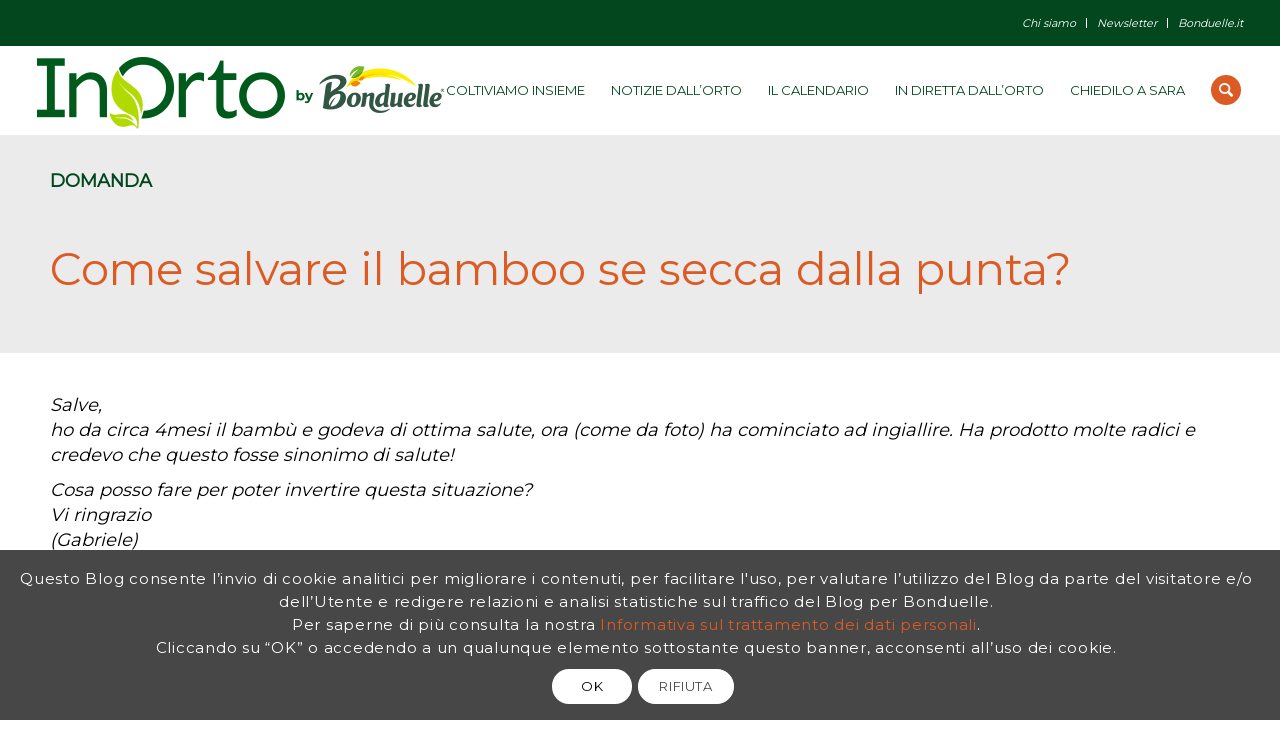

--- FILE ---
content_type: text/html; charset=UTF-8
request_url: https://www.inorto.org/domande-e-risposte/come-salvare-il-bamboo-se-secca-dalla-punta/
body_size: 23712
content:
<!DOCTYPE html>
<html lang="it-IT" class="html_stretched responsive av-preloader-disabled av-default-lightbox  html_header_top html_logo_left html_main_nav_header html_menu_right html_slim html_header_sticky html_header_shrinking_disabled html_header_topbar_active html_mobile_menu_phone html_header_searchicon html_content_align_center html_header_unstick_top html_header_stretch html_minimal_header html_elegant-blog html_av-submenu-hidden html_av-submenu-display-click html_av-overlay-full html_5804 html_av-submenu-noclone html_entry_id_182136 av-cookies-consent-show-message-bar av-cookies-cookie-consent-enabled av-cookies-can-opt-out av-cookies-user-silent-accept avia-cookie-check-browser-settings av-no-preview html_text_menu_active ">
<head>
<meta charset="UTF-8" />


<!-- mobile setting -->
<meta name="viewport" content="width=device-width, initial-scale=1">

<!-- Scripts/CSS and wp_head hook -->
<meta name='robots' content='index, follow, max-image-preview:large, max-snippet:-1, max-video-preview:-1' />

<!-- Google Tag Manager for WordPress by gtm4wp.com -->
<script data-cfasync="false" data-pagespeed-no-defer>
	var gtm4wp_datalayer_name = "dataLayer";
	var dataLayer = dataLayer || [];
</script>
<!-- End Google Tag Manager for WordPress by gtm4wp.com -->
				<script type='text/javascript'>

				function avia_cookie_check_sessionStorage()
				{
					//	FF throws error when all cookies blocked !!
					var sessionBlocked = false;
					try
					{
						var test = sessionStorage.getItem( 'aviaCookieRefused' ) != null;
					}
					catch(e)
					{
						sessionBlocked = true;
					}
					
					var aviaCookieRefused = ! sessionBlocked ? sessionStorage.getItem( 'aviaCookieRefused' ) : null;
					
					var html = document.getElementsByTagName('html')[0];

					/**
					 * Set a class to avoid calls to sessionStorage
					 */
					if( sessionBlocked || aviaCookieRefused )
					{
						if( html.className.indexOf('av-cookies-session-refused') < 0 )
						{
							html.className += ' av-cookies-session-refused';
						}
					}
					
					if( sessionBlocked || aviaCookieRefused || document.cookie.match(/aviaCookieConsent/) )
					{
						if( html.className.indexOf('av-cookies-user-silent-accept') >= 0 )
						{
							 html.className = html.className.replace(/\bav-cookies-user-silent-accept\b/g, '');
						}
					}
				}

				avia_cookie_check_sessionStorage();

			</script>
			
	<!-- This site is optimized with the Yoast SEO plugin v26.7 - https://yoast.com/wordpress/plugins/seo/ -->
	<title>Come salvare il bamboo se secca dalla punta? | inorto.org</title>
	<meta name="description" content="Come salvare il bamboo se secca dalla punta? L&#039;articolo spiega come osservare una pianta in difficoltà per aiutarla a crescere." />
	<link rel="canonical" href="https://www.inorto.org/domande-e-risposte/come-salvare-il-bamboo-se-secca-dalla-punta/" />
	<meta property="og:locale" content="it_IT" />
	<meta property="og:type" content="article" />
	<meta property="og:title" content="Come salvare il bamboo se secca dalla punta? | inorto.org" />
	<meta property="og:description" content="Come salvare il bamboo se secca dalla punta? L&#039;articolo spiega come osservare una pianta in difficoltà per aiutarla a crescere." />
	<meta property="og:url" content="https://www.inorto.org/domande-e-risposte/come-salvare-il-bamboo-se-secca-dalla-punta/" />
	<meta property="og:site_name" content="InOrto - Guida all’orto fai-da-te. Istruzioni e consigli per coltivare le tue verdure" />
	<meta property="article:published_time" content="2022-03-20T15:39:45+00:00" />
	<meta property="article:modified_time" content="2024-01-24T17:00:32+00:00" />
	<meta name="author" content="Stefano Pissi" />
	<meta name="twitter:card" content="summary_large_image" />
	<meta name="twitter:label1" content="Scritto da" />
	<meta name="twitter:data1" content="Stefano Pissi" />
	<meta name="twitter:label2" content="Tempo di lettura stimato" />
	<meta name="twitter:data2" content="3 minuti" />
	<script type="application/ld+json" class="yoast-schema-graph">{"@context":"https://schema.org","@graph":[{"@type":"Article","@id":"https://www.inorto.org/domande-e-risposte/come-salvare-il-bamboo-se-secca-dalla-punta/#article","isPartOf":{"@id":"https://www.inorto.org/domande-e-risposte/come-salvare-il-bamboo-se-secca-dalla-punta/"},"author":{"name":"Stefano Pissi","@id":"https://www.inorto.org/#/schema/person/611f604313a970bca0233f694fb47755"},"headline":"Come salvare il bamboo se secca dalla punta?","datePublished":"2022-03-20T15:39:45+00:00","dateModified":"2024-01-24T17:00:32+00:00","mainEntityOfPage":{"@id":"https://www.inorto.org/domande-e-risposte/come-salvare-il-bamboo-se-secca-dalla-punta/"},"wordCount":1082,"commentCount":0,"publisher":{"@id":"https://www.inorto.org/#organization"},"keywords":["bamboo fortuna","consigli","perdita foglie","potatura","rimedi","seccagione punta"],"articleSection":["Domande e risposte","Malattie e avversità Q&amp;A"],"inLanguage":"it-IT","potentialAction":[{"@type":"CommentAction","name":"Comment","target":["https://www.inorto.org/domande-e-risposte/come-salvare-il-bamboo-se-secca-dalla-punta/#respond"]}]},{"@type":"WebPage","@id":"https://www.inorto.org/domande-e-risposte/come-salvare-il-bamboo-se-secca-dalla-punta/","url":"https://www.inorto.org/domande-e-risposte/come-salvare-il-bamboo-se-secca-dalla-punta/","name":"Come salvare il bamboo se secca dalla punta? | inorto.org","isPartOf":{"@id":"https://www.inorto.org/#website"},"datePublished":"2022-03-20T15:39:45+00:00","dateModified":"2024-01-24T17:00:32+00:00","description":"Come salvare il bamboo se secca dalla punta? L'articolo spiega come osservare una pianta in difficoltà per aiutarla a crescere.","breadcrumb":{"@id":"https://www.inorto.org/domande-e-risposte/come-salvare-il-bamboo-se-secca-dalla-punta/#breadcrumb"},"inLanguage":"it-IT","potentialAction":[{"@type":"ReadAction","target":["https://www.inorto.org/domande-e-risposte/come-salvare-il-bamboo-se-secca-dalla-punta/"]}]},{"@type":"BreadcrumbList","@id":"https://www.inorto.org/domande-e-risposte/come-salvare-il-bamboo-se-secca-dalla-punta/#breadcrumb","itemListElement":[{"@type":"ListItem","position":1,"name":"Home","item":"https://www.inorto.org/home/"},{"@type":"ListItem","position":2,"name":"Come salvare il bamboo se secca dalla punta?"}]},{"@type":"WebSite","@id":"https://www.inorto.org/#website","url":"https://www.inorto.org/","name":"InOrto - Guida all’orto fai-da-te. Istruzioni e consigli per coltivare le tue verdure","description":"InOrto - Guida all’orto fai-da-te. Istruzioni e consigli per coltivare le tue verdure","publisher":{"@id":"https://www.inorto.org/#organization"},"potentialAction":[{"@type":"SearchAction","target":{"@type":"EntryPoint","urlTemplate":"https://www.inorto.org/?s={search_term_string}"},"query-input":{"@type":"PropertyValueSpecification","valueRequired":true,"valueName":"search_term_string"}}],"inLanguage":"it-IT"},{"@type":"Organization","@id":"https://www.inorto.org/#organization","name":"InOrto by Boduelle","url":"https://www.inorto.org/","logo":{"@type":"ImageObject","inLanguage":"it-IT","@id":"https://www.inorto.org/#/schema/logo/image/","url":"https://www.inorto.org/wp-content/uploads/2021/08/inorto_bonduelle_logo_color_header.png","contentUrl":"https://www.inorto.org/wp-content/uploads/2021/08/inorto_bonduelle_logo_color_header.png","width":403,"height":83,"caption":"InOrto by Boduelle"},"image":{"@id":"https://www.inorto.org/#/schema/logo/image/"}},{"@type":"Person","@id":"https://www.inorto.org/#/schema/person/611f604313a970bca0233f694fb47755","name":"Stefano Pissi","image":{"@type":"ImageObject","inLanguage":"it-IT","@id":"https://www.inorto.org/#/schema/person/image/","url":"https://secure.gravatar.com/avatar/7292456d71a078da6582111e2ecdfe98212d777f5d3994391d430980a76ca2e2?s=96&d=mm&r=g","contentUrl":"https://secure.gravatar.com/avatar/7292456d71a078da6582111e2ecdfe98212d777f5d3994391d430980a76ca2e2?s=96&d=mm&r=g","caption":"Stefano Pissi"}}]}</script>
	<!-- / Yoast SEO plugin. -->


<link rel="alternate" type="application/rss+xml" title="InOrto - Guida all’orto fai-da-te. Istruzioni e consigli per coltivare le tue verdure &raquo; Feed" href="https://www.inorto.org/feed/" />
<link rel="alternate" type="application/rss+xml" title="InOrto - Guida all’orto fai-da-te. Istruzioni e consigli per coltivare le tue verdure &raquo; Feed dei commenti" href="https://www.inorto.org/comments/feed/" />
<link rel="alternate" type="application/rss+xml" title="InOrto - Guida all’orto fai-da-te. Istruzioni e consigli per coltivare le tue verdure &raquo; Come salvare il bamboo se secca dalla punta? Feed dei commenti" href="https://www.inorto.org/domande-e-risposte/come-salvare-il-bamboo-se-secca-dalla-punta/feed/" />
<link rel="alternate" title="oEmbed (JSON)" type="application/json+oembed" href="https://www.inorto.org/wp-json/oembed/1.0/embed?url=https%3A%2F%2Fwww.inorto.org%2Fdomande-e-risposte%2Fcome-salvare-il-bamboo-se-secca-dalla-punta%2F" />
<link rel="alternate" title="oEmbed (XML)" type="text/xml+oembed" href="https://www.inorto.org/wp-json/oembed/1.0/embed?url=https%3A%2F%2Fwww.inorto.org%2Fdomande-e-risposte%2Fcome-salvare-il-bamboo-se-secca-dalla-punta%2F&#038;format=xml" />

<!-- google webfont font replacement -->

			<script type='text/javascript'>

				(function() {
					
					/*	check if webfonts are disabled by user setting via cookie - or user must opt in.	*/
					var html = document.getElementsByTagName('html')[0];
					var cookie_check = html.className.indexOf('av-cookies-needs-opt-in') >= 0 || html.className.indexOf('av-cookies-can-opt-out') >= 0;
					var allow_continue = true;
					var silent_accept_cookie = html.className.indexOf('av-cookies-user-silent-accept') >= 0;

					if( cookie_check && ! silent_accept_cookie )
					{
						if( ! document.cookie.match(/aviaCookieConsent/) || html.className.indexOf('av-cookies-session-refused') >= 0 )
						{
							allow_continue = false;
						}
						else
						{
							if( ! document.cookie.match(/aviaPrivacyRefuseCookiesHideBar/) )
							{
								allow_continue = false;
							}
							else if( ! document.cookie.match(/aviaPrivacyEssentialCookiesEnabled/) )
							{
								allow_continue = false;
							}
							else if( document.cookie.match(/aviaPrivacyGoogleWebfontsDisabled/) )
							{
								allow_continue = false;
							}
						}
					}
					
					if( allow_continue )
					{
						var f = document.createElement('link');
					
						f.type 	= 'text/css';
						f.rel 	= 'stylesheet';
						f.href 	= '//fonts.googleapis.com/css?family=Montserrat%7CLibre+Baskerville:400,700';
						f.id 	= 'avia-google-webfont';

						document.getElementsByTagName('head')[0].appendChild(f);
					}
				})();
			
			</script>
			<style id='wp-img-auto-sizes-contain-inline-css' type='text/css'>
img:is([sizes=auto i],[sizes^="auto," i]){contain-intrinsic-size:3000px 1500px}
/*# sourceURL=wp-img-auto-sizes-contain-inline-css */
</style>
<style id='wp-emoji-styles-inline-css' type='text/css'>

	img.wp-smiley, img.emoji {
		display: inline !important;
		border: none !important;
		box-shadow: none !important;
		height: 1em !important;
		width: 1em !important;
		margin: 0 0.07em !important;
		vertical-align: -0.1em !important;
		background: none !important;
		padding: 0 !important;
	}
/*# sourceURL=wp-emoji-styles-inline-css */
</style>
<style id='wp-block-library-inline-css' type='text/css'>
:root{--wp-block-synced-color:#7a00df;--wp-block-synced-color--rgb:122,0,223;--wp-bound-block-color:var(--wp-block-synced-color);--wp-editor-canvas-background:#ddd;--wp-admin-theme-color:#007cba;--wp-admin-theme-color--rgb:0,124,186;--wp-admin-theme-color-darker-10:#006ba1;--wp-admin-theme-color-darker-10--rgb:0,107,160.5;--wp-admin-theme-color-darker-20:#005a87;--wp-admin-theme-color-darker-20--rgb:0,90,135;--wp-admin-border-width-focus:2px}@media (min-resolution:192dpi){:root{--wp-admin-border-width-focus:1.5px}}.wp-element-button{cursor:pointer}:root .has-very-light-gray-background-color{background-color:#eee}:root .has-very-dark-gray-background-color{background-color:#313131}:root .has-very-light-gray-color{color:#eee}:root .has-very-dark-gray-color{color:#313131}:root .has-vivid-green-cyan-to-vivid-cyan-blue-gradient-background{background:linear-gradient(135deg,#00d084,#0693e3)}:root .has-purple-crush-gradient-background{background:linear-gradient(135deg,#34e2e4,#4721fb 50%,#ab1dfe)}:root .has-hazy-dawn-gradient-background{background:linear-gradient(135deg,#faaca8,#dad0ec)}:root .has-subdued-olive-gradient-background{background:linear-gradient(135deg,#fafae1,#67a671)}:root .has-atomic-cream-gradient-background{background:linear-gradient(135deg,#fdd79a,#004a59)}:root .has-nightshade-gradient-background{background:linear-gradient(135deg,#330968,#31cdcf)}:root .has-midnight-gradient-background{background:linear-gradient(135deg,#020381,#2874fc)}:root{--wp--preset--font-size--normal:16px;--wp--preset--font-size--huge:42px}.has-regular-font-size{font-size:1em}.has-larger-font-size{font-size:2.625em}.has-normal-font-size{font-size:var(--wp--preset--font-size--normal)}.has-huge-font-size{font-size:var(--wp--preset--font-size--huge)}.has-text-align-center{text-align:center}.has-text-align-left{text-align:left}.has-text-align-right{text-align:right}.has-fit-text{white-space:nowrap!important}#end-resizable-editor-section{display:none}.aligncenter{clear:both}.items-justified-left{justify-content:flex-start}.items-justified-center{justify-content:center}.items-justified-right{justify-content:flex-end}.items-justified-space-between{justify-content:space-between}.screen-reader-text{border:0;clip-path:inset(50%);height:1px;margin:-1px;overflow:hidden;padding:0;position:absolute;width:1px;word-wrap:normal!important}.screen-reader-text:focus{background-color:#ddd;clip-path:none;color:#444;display:block;font-size:1em;height:auto;left:5px;line-height:normal;padding:15px 23px 14px;text-decoration:none;top:5px;width:auto;z-index:100000}html :where(.has-border-color){border-style:solid}html :where([style*=border-top-color]){border-top-style:solid}html :where([style*=border-right-color]){border-right-style:solid}html :where([style*=border-bottom-color]){border-bottom-style:solid}html :where([style*=border-left-color]){border-left-style:solid}html :where([style*=border-width]){border-style:solid}html :where([style*=border-top-width]){border-top-style:solid}html :where([style*=border-right-width]){border-right-style:solid}html :where([style*=border-bottom-width]){border-bottom-style:solid}html :where([style*=border-left-width]){border-left-style:solid}html :where(img[class*=wp-image-]){height:auto;max-width:100%}:where(figure){margin:0 0 1em}html :where(.is-position-sticky){--wp-admin--admin-bar--position-offset:var(--wp-admin--admin-bar--height,0px)}@media screen and (max-width:600px){html :where(.is-position-sticky){--wp-admin--admin-bar--position-offset:0px}}

/*# sourceURL=wp-block-library-inline-css */
</style><style id='global-styles-inline-css' type='text/css'>
:root{--wp--preset--aspect-ratio--square: 1;--wp--preset--aspect-ratio--4-3: 4/3;--wp--preset--aspect-ratio--3-4: 3/4;--wp--preset--aspect-ratio--3-2: 3/2;--wp--preset--aspect-ratio--2-3: 2/3;--wp--preset--aspect-ratio--16-9: 16/9;--wp--preset--aspect-ratio--9-16: 9/16;--wp--preset--color--black: #000000;--wp--preset--color--cyan-bluish-gray: #abb8c3;--wp--preset--color--white: #ffffff;--wp--preset--color--pale-pink: #f78da7;--wp--preset--color--vivid-red: #cf2e2e;--wp--preset--color--luminous-vivid-orange: #ff6900;--wp--preset--color--luminous-vivid-amber: #fcb900;--wp--preset--color--light-green-cyan: #7bdcb5;--wp--preset--color--vivid-green-cyan: #00d084;--wp--preset--color--pale-cyan-blue: #8ed1fc;--wp--preset--color--vivid-cyan-blue: #0693e3;--wp--preset--color--vivid-purple: #9b51e0;--wp--preset--gradient--vivid-cyan-blue-to-vivid-purple: linear-gradient(135deg,rgb(6,147,227) 0%,rgb(155,81,224) 100%);--wp--preset--gradient--light-green-cyan-to-vivid-green-cyan: linear-gradient(135deg,rgb(122,220,180) 0%,rgb(0,208,130) 100%);--wp--preset--gradient--luminous-vivid-amber-to-luminous-vivid-orange: linear-gradient(135deg,rgb(252,185,0) 0%,rgb(255,105,0) 100%);--wp--preset--gradient--luminous-vivid-orange-to-vivid-red: linear-gradient(135deg,rgb(255,105,0) 0%,rgb(207,46,46) 100%);--wp--preset--gradient--very-light-gray-to-cyan-bluish-gray: linear-gradient(135deg,rgb(238,238,238) 0%,rgb(169,184,195) 100%);--wp--preset--gradient--cool-to-warm-spectrum: linear-gradient(135deg,rgb(74,234,220) 0%,rgb(151,120,209) 20%,rgb(207,42,186) 40%,rgb(238,44,130) 60%,rgb(251,105,98) 80%,rgb(254,248,76) 100%);--wp--preset--gradient--blush-light-purple: linear-gradient(135deg,rgb(255,206,236) 0%,rgb(152,150,240) 100%);--wp--preset--gradient--blush-bordeaux: linear-gradient(135deg,rgb(254,205,165) 0%,rgb(254,45,45) 50%,rgb(107,0,62) 100%);--wp--preset--gradient--luminous-dusk: linear-gradient(135deg,rgb(255,203,112) 0%,rgb(199,81,192) 50%,rgb(65,88,208) 100%);--wp--preset--gradient--pale-ocean: linear-gradient(135deg,rgb(255,245,203) 0%,rgb(182,227,212) 50%,rgb(51,167,181) 100%);--wp--preset--gradient--electric-grass: linear-gradient(135deg,rgb(202,248,128) 0%,rgb(113,206,126) 100%);--wp--preset--gradient--midnight: linear-gradient(135deg,rgb(2,3,129) 0%,rgb(40,116,252) 100%);--wp--preset--font-size--small: 13px;--wp--preset--font-size--medium: 20px;--wp--preset--font-size--large: 36px;--wp--preset--font-size--x-large: 42px;--wp--preset--spacing--20: 0.44rem;--wp--preset--spacing--30: 0.67rem;--wp--preset--spacing--40: 1rem;--wp--preset--spacing--50: 1.5rem;--wp--preset--spacing--60: 2.25rem;--wp--preset--spacing--70: 3.38rem;--wp--preset--spacing--80: 5.06rem;--wp--preset--shadow--natural: 6px 6px 9px rgba(0, 0, 0, 0.2);--wp--preset--shadow--deep: 12px 12px 50px rgba(0, 0, 0, 0.4);--wp--preset--shadow--sharp: 6px 6px 0px rgba(0, 0, 0, 0.2);--wp--preset--shadow--outlined: 6px 6px 0px -3px rgb(255, 255, 255), 6px 6px rgb(0, 0, 0);--wp--preset--shadow--crisp: 6px 6px 0px rgb(0, 0, 0);}:where(.is-layout-flex){gap: 0.5em;}:where(.is-layout-grid){gap: 0.5em;}body .is-layout-flex{display: flex;}.is-layout-flex{flex-wrap: wrap;align-items: center;}.is-layout-flex > :is(*, div){margin: 0;}body .is-layout-grid{display: grid;}.is-layout-grid > :is(*, div){margin: 0;}:where(.wp-block-columns.is-layout-flex){gap: 2em;}:where(.wp-block-columns.is-layout-grid){gap: 2em;}:where(.wp-block-post-template.is-layout-flex){gap: 1.25em;}:where(.wp-block-post-template.is-layout-grid){gap: 1.25em;}.has-black-color{color: var(--wp--preset--color--black) !important;}.has-cyan-bluish-gray-color{color: var(--wp--preset--color--cyan-bluish-gray) !important;}.has-white-color{color: var(--wp--preset--color--white) !important;}.has-pale-pink-color{color: var(--wp--preset--color--pale-pink) !important;}.has-vivid-red-color{color: var(--wp--preset--color--vivid-red) !important;}.has-luminous-vivid-orange-color{color: var(--wp--preset--color--luminous-vivid-orange) !important;}.has-luminous-vivid-amber-color{color: var(--wp--preset--color--luminous-vivid-amber) !important;}.has-light-green-cyan-color{color: var(--wp--preset--color--light-green-cyan) !important;}.has-vivid-green-cyan-color{color: var(--wp--preset--color--vivid-green-cyan) !important;}.has-pale-cyan-blue-color{color: var(--wp--preset--color--pale-cyan-blue) !important;}.has-vivid-cyan-blue-color{color: var(--wp--preset--color--vivid-cyan-blue) !important;}.has-vivid-purple-color{color: var(--wp--preset--color--vivid-purple) !important;}.has-black-background-color{background-color: var(--wp--preset--color--black) !important;}.has-cyan-bluish-gray-background-color{background-color: var(--wp--preset--color--cyan-bluish-gray) !important;}.has-white-background-color{background-color: var(--wp--preset--color--white) !important;}.has-pale-pink-background-color{background-color: var(--wp--preset--color--pale-pink) !important;}.has-vivid-red-background-color{background-color: var(--wp--preset--color--vivid-red) !important;}.has-luminous-vivid-orange-background-color{background-color: var(--wp--preset--color--luminous-vivid-orange) !important;}.has-luminous-vivid-amber-background-color{background-color: var(--wp--preset--color--luminous-vivid-amber) !important;}.has-light-green-cyan-background-color{background-color: var(--wp--preset--color--light-green-cyan) !important;}.has-vivid-green-cyan-background-color{background-color: var(--wp--preset--color--vivid-green-cyan) !important;}.has-pale-cyan-blue-background-color{background-color: var(--wp--preset--color--pale-cyan-blue) !important;}.has-vivid-cyan-blue-background-color{background-color: var(--wp--preset--color--vivid-cyan-blue) !important;}.has-vivid-purple-background-color{background-color: var(--wp--preset--color--vivid-purple) !important;}.has-black-border-color{border-color: var(--wp--preset--color--black) !important;}.has-cyan-bluish-gray-border-color{border-color: var(--wp--preset--color--cyan-bluish-gray) !important;}.has-white-border-color{border-color: var(--wp--preset--color--white) !important;}.has-pale-pink-border-color{border-color: var(--wp--preset--color--pale-pink) !important;}.has-vivid-red-border-color{border-color: var(--wp--preset--color--vivid-red) !important;}.has-luminous-vivid-orange-border-color{border-color: var(--wp--preset--color--luminous-vivid-orange) !important;}.has-luminous-vivid-amber-border-color{border-color: var(--wp--preset--color--luminous-vivid-amber) !important;}.has-light-green-cyan-border-color{border-color: var(--wp--preset--color--light-green-cyan) !important;}.has-vivid-green-cyan-border-color{border-color: var(--wp--preset--color--vivid-green-cyan) !important;}.has-pale-cyan-blue-border-color{border-color: var(--wp--preset--color--pale-cyan-blue) !important;}.has-vivid-cyan-blue-border-color{border-color: var(--wp--preset--color--vivid-cyan-blue) !important;}.has-vivid-purple-border-color{border-color: var(--wp--preset--color--vivid-purple) !important;}.has-vivid-cyan-blue-to-vivid-purple-gradient-background{background: var(--wp--preset--gradient--vivid-cyan-blue-to-vivid-purple) !important;}.has-light-green-cyan-to-vivid-green-cyan-gradient-background{background: var(--wp--preset--gradient--light-green-cyan-to-vivid-green-cyan) !important;}.has-luminous-vivid-amber-to-luminous-vivid-orange-gradient-background{background: var(--wp--preset--gradient--luminous-vivid-amber-to-luminous-vivid-orange) !important;}.has-luminous-vivid-orange-to-vivid-red-gradient-background{background: var(--wp--preset--gradient--luminous-vivid-orange-to-vivid-red) !important;}.has-very-light-gray-to-cyan-bluish-gray-gradient-background{background: var(--wp--preset--gradient--very-light-gray-to-cyan-bluish-gray) !important;}.has-cool-to-warm-spectrum-gradient-background{background: var(--wp--preset--gradient--cool-to-warm-spectrum) !important;}.has-blush-light-purple-gradient-background{background: var(--wp--preset--gradient--blush-light-purple) !important;}.has-blush-bordeaux-gradient-background{background: var(--wp--preset--gradient--blush-bordeaux) !important;}.has-luminous-dusk-gradient-background{background: var(--wp--preset--gradient--luminous-dusk) !important;}.has-pale-ocean-gradient-background{background: var(--wp--preset--gradient--pale-ocean) !important;}.has-electric-grass-gradient-background{background: var(--wp--preset--gradient--electric-grass) !important;}.has-midnight-gradient-background{background: var(--wp--preset--gradient--midnight) !important;}.has-small-font-size{font-size: var(--wp--preset--font-size--small) !important;}.has-medium-font-size{font-size: var(--wp--preset--font-size--medium) !important;}.has-large-font-size{font-size: var(--wp--preset--font-size--large) !important;}.has-x-large-font-size{font-size: var(--wp--preset--font-size--x-large) !important;}
/*# sourceURL=global-styles-inline-css */
</style>

<style id='classic-theme-styles-inline-css' type='text/css'>
/*! This file is auto-generated */
.wp-block-button__link{color:#fff;background-color:#32373c;border-radius:9999px;box-shadow:none;text-decoration:none;padding:calc(.667em + 2px) calc(1.333em + 2px);font-size:1.125em}.wp-block-file__button{background:#32373c;color:#fff;text-decoration:none}
/*# sourceURL=/wp-includes/css/classic-themes.min.css */
</style>
<link rel='stylesheet' id='contact-form-7-css' href='https://www.inorto.org/wp-content/plugins/contact-form-7/includes/css/styles.css?ver=6.1.4' type='text/css' media='all' />
<link rel='stylesheet' id='wpdreams-ajaxsearchpro-instances-css' href='https://www.inorto.org/wp-content/uploads/asp_upload/style.instances-ho-is-po-no-da-co-au-ga-se-is.css?ver=Lriy5E' type='text/css' media='all' />
<link rel='stylesheet' id='avia-merged-styles-css' href='https://www.inorto.org/wp-content/uploads/dynamic_avia/avia-merged-styles-d65231da08a45f2d83ae992a57747ee5---694027ee52bc5.css' type='text/css' media='all' />
<script type="text/javascript" src="https://www.inorto.org/wp-includes/js/jquery/jquery.min.js?ver=3.7.1" id="jquery-core-js"></script>
<script type="text/javascript" src="https://www.inorto.org/wp-includes/js/jquery/jquery-migrate.min.js?ver=3.4.1" id="jquery-migrate-js"></script>
<link rel="https://api.w.org/" href="https://www.inorto.org/wp-json/" /><link rel="alternate" title="JSON" type="application/json" href="https://www.inorto.org/wp-json/wp/v2/posts/182136" /><link rel="EditURI" type="application/rsd+xml" title="RSD" href="https://www.inorto.org/xmlrpc.php?rsd" />
<meta name="generator" content="WordPress 6.9" />
<link rel='shortlink' href='https://www.inorto.org/?p=182136' />

<!-- Google Tag Manager for WordPress by gtm4wp.com -->
<!-- GTM Container placement set to automatic -->
<script data-cfasync="false" data-pagespeed-no-defer type="text/javascript">
	var dataLayer_content = {"pagePostType":"post","pagePostType2":"single-post","pageCategory":["domande-e-risposte","malattie-e-avversita-qa"],"pageAttributes":["bamboo-fortuna","consigli","perdita-foglie","potatura","rimedi","seccagione-punta"],"pagePostAuthor":"Stefano Pissi"};
	dataLayer.push( dataLayer_content );
</script>
<script data-cfasync="false" data-pagespeed-no-defer type="text/javascript">
(function(w,d,s,l,i){w[l]=w[l]||[];w[l].push({'gtm.start':
new Date().getTime(),event:'gtm.js'});var f=d.getElementsByTagName(s)[0],
j=d.createElement(s),dl=l!='dataLayer'?'&l='+l:'';j.async=true;j.src=
'//www.googletagmanager.com/gtm.js?id='+i+dl;f.parentNode.insertBefore(j,f);
})(window,document,'script','dataLayer','GTM-P895H5V');
</script>
<!-- End Google Tag Manager for WordPress by gtm4wp.com -->		<script>
		jQuery(window).load(function(){
		
		// Replace coments title “Leave a Reply”.
		jQuery("#top .comment_container .miniheading").text("Lascia un commento");
		
		// Replace sub-heading “Want to join the discussion? Feel free to contribute!”.
		jQuery("#top .comment_container .minitext").text("");
		
		// Replace submit button text “Post Comment”.
		jQuery("#top .comment_container .submit").val("INVIA");
		
		});
		</script>
		 
<!-- Meta Pixel Code -->

<script>

!function(f,b,e,v,n,t,s)

{if(f.fbq)return;n=f.fbq=function(){n.callMethod?

n.callMethod.apply(n,arguments):n.queue.push(arguments)};

if(!f._fbq)f._fbq=n;n.push=n;n.loaded=!0;n.version='2.0';

n.queue=[];t=b.createElement(e);t.async=!0;

t.src=v;s=b.getElementsByTagName(e)[0];

s.parentNode.insertBefore(t,s)}(window, document,'script',

'https://connect.facebook.net/en_US/fbevents.js');

fbq('init', '3585097378402521');

fbq('track', 'PageView');

</script>

<noscript><img height="1" width="1" style="display:none"

src="https://www.facebook.com/tr?id=3585097378402521&ev=PageView&noscript=1"

/></noscript>

<!-- End Meta Pixel Code -->

<!-- End Meta Pixel Code -->
    <link rel="profile" href="http://gmpg.org/xfn/11" />
<link rel="alternate" type="application/rss+xml" title="InOrto - Guida all’orto fai-da-te. Istruzioni e consigli per coltivare le tue verdure RSS2 Feed" href="https://www.inorto.org/feed/" />
<link rel="pingback" href="https://www.inorto.org/xmlrpc.php" />
<!--[if lt IE 9]><script src="https://www.inorto.org/wp-content/themes/enfold/js/html5shiv.js"></script><![endif]-->
<link rel="icon" href="https://www.inorto.org/wp-content/uploads/2021/09/64x64_inorto_bonduelle_favicon.png" type="image/png">
			<link rel="preload" href="https://www.inorto.org/wp-content/plugins/ajax-search-pro/css/fonts/icons/icons2.woff2" as="font" crossorigin="anonymous" />
            			<style>
                .asp_m{height: 0;}            </style>
			            				<link rel="preconnect" href="https://fonts.gstatic.com" crossorigin />
				<link rel="preload" as="style" href="//fonts.googleapis.com/css?family=Open+Sans:300|Open+Sans:400|Open+Sans:700|Lato:300|Lato:400|Lato:700&display=swap" />
				<link rel="stylesheet" href="//fonts.googleapis.com/css?family=Open+Sans:300|Open+Sans:400|Open+Sans:700|Lato:300|Lato:400|Lato:700&display=swap" media="all" />
				
<!-- To speed up the rendering and to display the site as fast as possible to the user we include some styles and scripts for above the fold content inline -->
<script type="text/javascript">'use strict';var avia_is_mobile=!1;if(/Android|webOS|iPhone|iPad|iPod|BlackBerry|IEMobile|Opera Mini/i.test(navigator.userAgent)&&'ontouchstart' in document.documentElement){avia_is_mobile=!0;document.documentElement.className+=' avia_mobile '}
else{document.documentElement.className+=' avia_desktop '};document.documentElement.className+=' js_active ';(function(){var e=['-webkit-','-moz-','-ms-',''],n='';for(var t in e){if(e[t]+'transform' in document.documentElement.style){document.documentElement.className+=' avia_transform ';n=e[t]+'transform'};if(e[t]+'perspective' in document.documentElement.style)document.documentElement.className+=' avia_transform3d '};if(typeof document.getElementsByClassName=='function'&&typeof document.documentElement.getBoundingClientRect=='function'&&avia_is_mobile==!1){if(n&&window.innerHeight>0){setTimeout(function(){var e=0,o={},a=0,t=document.getElementsByClassName('av-parallax'),i=window.pageYOffset||document.documentElement.scrollTop;for(e=0;e<t.length;e++){t[e].style.top='0px';o=t[e].getBoundingClientRect();a=Math.ceil((window.innerHeight+i-o.top)*0.3);t[e].style[n]='translate(0px, '+a+'px)';t[e].style.top='auto';t[e].className+=' enabled-parallax '}},50)}}})();</script>		<style type="text/css" id="wp-custom-css">
			.titolo-slider {
	font-weight:bold!important;
}
.slider-hp .avia-caption-content  {
	font-weight:bold!important;
}
.slider-hp .caption_fullwidth {
       background-color: rgba(0, 0,0, 0.2);
}
h1.av-special-heading-tag  {
	    color: #dc5b24!important;
    font-size: 45px!important;
    font-family: 'montserrat','libre baskerville','HelveticaNeue','Helvetica Neue','Helvetica-Neue',Helvetica,Arial,sans-serif;
    font-weight: 400!important;
	text-transform:inherit!important;
	letter-spacing: 1px;
}
.avia_textblock  h2 {
	color: #dc5b24!important;
	font-family: 'montserrat','lato','HelveticaNeue','Helvetica Neue','Helvetica-Neue',Helvetica,Arial,sans-serif!important;
    font-size: 35px!important;
   
}
h2.av-special-heading-tag  {
	color:#dc5b24!important;
}
@media only screen and (max-width: 480px) {
.logo img {
    opacity: 1!important;
   
	}
}
a.av-section-tab-title[href="#lortodiario-di-nara"] {
  display: none !important;
}

h1, h2, h3, h4, h5, h6, #top .title_container .main-title, tr.pricing-row td, #top .portfolio-title, .callout .content-area, .avia-big-box .avia-innerbox, .av-special-font, .av-current-sort-title, .html_elegant-blog #top .minor-meta, #av-burger-menu-ul li,#top #wrap_all .header_color h2, #top #wrap_all .main_color h2 {
    font-family: 'montserrat', 'HelveticaNeue', 'Helvetica Neue', 'Helvetica-Neue', Helvetica, Arial, sans-serif;
}
body .av-special-heading.classic-quote > * {font-family: 'montserrat'}		</style>
		<style type='text/css'>
@font-face {font-family: 'entypo-fontello'; font-weight: normal; font-style: normal; font-display: auto;
src: url('https://www.inorto.org/wp-content/themes/enfold/config-templatebuilder/avia-template-builder/assets/fonts/entypo-fontello.woff2') format('woff2'),
url('https://www.inorto.org/wp-content/themes/enfold/config-templatebuilder/avia-template-builder/assets/fonts/entypo-fontello.woff') format('woff'),
url('https://www.inorto.org/wp-content/themes/enfold/config-templatebuilder/avia-template-builder/assets/fonts/entypo-fontello.ttf') format('truetype'), 
url('https://www.inorto.org/wp-content/themes/enfold/config-templatebuilder/avia-template-builder/assets/fonts/entypo-fontello.svg#entypo-fontello') format('svg'),
url('https://www.inorto.org/wp-content/themes/enfold/config-templatebuilder/avia-template-builder/assets/fonts/entypo-fontello.eot'),
url('https://www.inorto.org/wp-content/themes/enfold/config-templatebuilder/avia-template-builder/assets/fonts/entypo-fontello.eot?#iefix') format('embedded-opentype');
} #top .avia-font-entypo-fontello, body .avia-font-entypo-fontello, html body [data-av_iconfont='entypo-fontello']:before{ font-family: 'entypo-fontello'; }
</style>

<!--
Debugging Info for Theme support: 

Theme: Enfold
Version: 4.8.3
Installed: enfold
AviaFramework Version: 5.0
AviaBuilder Version: 4.8
aviaElementManager Version: 1.0.1
- - - - - - - - - - -
ChildTheme: Inorto
ChildTheme Version: 1.0
ChildTheme Installed: enfold

ML:128-PU:37-PLA:11
WP:6.9
Compress: CSS:all theme files - JS:all theme files
Updates: enabled - token has changed and not verified
PLAu:9
-->
</head>




<body id="top" class="wp-singular post-template-default single single-post postid-182136 single-format-standard wp-theme-enfold wp-child-theme-InOrto_child  rtl_columns stretched montserrat avia-responsive-images-support av-recaptcha-enabled av-google-badge-hide">

	
<!-- GTM Container placement set to automatic -->
<!-- Google Tag Manager (noscript) -->
				<noscript><iframe src="https://www.googletagmanager.com/ns.html?id=GTM-P895H5V" height="0" width="0" style="display:none;visibility:hidden" aria-hidden="true"></iframe></noscript>
<!-- End Google Tag Manager (noscript) -->
	<div id='wrap_all'>

	
<header id='header' class='all_colors header_color light_bg_color  av_header_top av_logo_left av_main_nav_header av_menu_right av_slim av_header_sticky av_header_shrinking_disabled av_header_stretch av_mobile_menu_phone av_header_searchicon av_header_unstick_top av_minimal_header av_bottom_nav_disabled  av_alternate_logo_active av_header_border_disabled' >

		<div id='header_meta' class='container_wrap container_wrap_meta  av_icon_active_right av_extra_header_active av_secondary_right av_entry_id_182136'>
		
			      <div class='container'>
			      <ul class='noLightbox social_bookmarks icon_count_1'></ul><nav class='sub_menu' ><ul id="avia2-menu" class="menu"><li id="menu-item-170036" class="menu-item menu-item-type-post_type menu-item-object-page menu-item-170036"><a href="https://www.inorto.org/chi-siamo/">Chi siamo</a></li>
<li id="menu-item-169695" class="menu-item menu-item-type-post_type menu-item-object-page menu-item-169695"><a href="https://www.inorto.org/newsletter/">Newsletter</a></li>
<li id="menu-item-169697" class="menu-item menu-item-type-custom menu-item-object-custom menu-item-169697"><a href="https://www.bonduelle.it/">Bonduelle.it</a></li>
</ul></nav>			      </div>
		</div>

		<div  id='header_main' class='container_wrap container_wrap_logo'>
	
        <div class='container av-logo-container'><div class='inner-container'><span class='logo'><a href='https://www.inorto.org/'><img src="https://www.inorto.org/wp-content/uploads/2024/12/inorto_bonduelle_logo_color_header_2x.png" height="100" width="300" alt='InOrto - Guida all’orto fai-da-te. Istruzioni e consigli per coltivare le tue verdure' title='' /></a></span><nav class='main_menu' data-selectname='Seleziona una pagina' ><div class="avia-menu av-main-nav-wrap"><ul id="avia-menu" class="menu av-main-nav"><li id="menu-item-169692" class="menu-item menu-item-type-post_type menu-item-object-page menu-item-has-children menu-item-top-level menu-item-top-level-1"><a href="https://www.inorto.org/coltivare/" itemprop="url"><span class="avia-bullet"></span><span class="avia-menu-text">Coltiviamo insieme</span><span class="avia-menu-fx"><span class="avia-arrow-wrap"><span class="avia-arrow"></span></span></span></a>


<ul class="sub-menu">
	<li id="menu-item-170511" class="menu-item menu-item-type-post_type menu-item-object-page"><a href="https://www.inorto.org/coltivare/ortaggi/" itemprop="url"><span class="avia-bullet"></span><span class="avia-menu-text">Ortaggi</span></a></li>
	<li id="menu-item-170509" class="menu-item menu-item-type-post_type menu-item-object-page"><a href="https://www.inorto.org/coltivare/piante-aromatiche/" itemprop="url"><span class="avia-bullet"></span><span class="avia-menu-text">Piante aromatiche</span></a></li>
	<li id="menu-item-170508" class="menu-item menu-item-type-post_type menu-item-object-page"><a href="https://www.inorto.org/coltivare/piante-e-alberi-da-frutto/" itemprop="url"><span class="avia-bullet"></span><span class="avia-menu-text">Piante e alberi da frutto</span></a></li>
	<li id="menu-item-170510" class="menu-item menu-item-type-post_type menu-item-object-page"><a href="https://www.inorto.org/coltivare/fiori-e-erbe-nellorto/" itemprop="url"><span class="avia-bullet"></span><span class="avia-menu-text">Fiori e erbe nell’orto</span></a></li>
	<li id="menu-item-170507" class="menu-item menu-item-type-post_type menu-item-object-page"><a href="https://www.inorto.org/coltivare/tecniche-di-coltivazione/" itemprop="url"><span class="avia-bullet"></span><span class="avia-menu-text">Tecniche di coltivazione</span></a></li>
	<li id="menu-item-170506" class="menu-item menu-item-type-post_type menu-item-object-page"><a href="https://www.inorto.org/coltivare/semine-e-trapianti/" itemprop="url"><span class="avia-bullet"></span><span class="avia-menu-text">Semine e trapianti</span></a></li>
	<li id="menu-item-170505" class="menu-item menu-item-type-post_type menu-item-object-page"><a href="https://www.inorto.org/coltivare/malattie-e-avversita/" itemprop="url"><span class="avia-bullet"></span><span class="avia-menu-text">Malattie e avversità</span></a></li>
	<li id="menu-item-188805" class="menu-item menu-item-type-post_type menu-item-object-page"><a href="https://www.inorto.org/coltivare/orto-in-balcone/" itemprop="url"><span class="avia-bullet"></span><span class="avia-menu-text">Orto in balcone</span></a></li>
</ul>
</li>
<li id="menu-item-169693" class="menu-item menu-item-type-post_type menu-item-object-page menu-item-top-level menu-item-top-level-2 current-menu-item"><a href="https://www.inorto.org/notizie-dallorto/" itemprop="url"><span class="avia-bullet"></span><span class="avia-menu-text">Notizie dall’orto</span><span class="avia-menu-fx"><span class="avia-arrow-wrap"><span class="avia-arrow"></span></span></span></a></li>
<li id="menu-item-169691" class="menu-item menu-item-type-post_type menu-item-object-page menu-item-top-level menu-item-top-level-3"><a href="https://www.inorto.org/il-calendario/" itemprop="url"><span class="avia-bullet"></span><span class="avia-menu-text">Il calendario</span><span class="avia-menu-fx"><span class="avia-arrow-wrap"><span class="avia-arrow"></span></span></span></a></li>
<li id="menu-item-169690" class="menu-item menu-item-type-post_type menu-item-object-page menu-item-top-level menu-item-top-level-4"><a href="https://www.inorto.org/inorto-tv/" itemprop="url"><span class="avia-bullet"></span><span class="avia-menu-text">In diretta dall&#8217;orto</span><span class="avia-menu-fx"><span class="avia-arrow-wrap"><span class="avia-arrow"></span></span></span></a></li>
<li id="menu-item-169694" class="menu-item menu-item-type-post_type menu-item-object-page menu-item-top-level menu-item-top-level-5"><a href="https://www.inorto.org/domande-e-risposte/" itemprop="url"><span class="avia-bullet"></span><span class="avia-menu-text">Chiedilo a Sara</span><span class="avia-menu-fx"><span class="avia-arrow-wrap"><span class="avia-arrow"></span></span></span></a></li>
<li id="menu-item-search" class="noMobile menu-item menu-item-search-dropdown menu-item-avia-special"><a aria-label="Cerca" href="?s=" rel="nofollow" data-avia-search-tooltip="

&lt;form role=&quot;search&quot; action=&quot;https://www.inorto.org/&quot; id=&quot;searchform&quot; method=&quot;get&quot; class=&quot;&quot;&gt;
	&lt;div&gt;
		&lt;input type=&quot;text&quot; id=&quot;s&quot; name=&quot;s&quot; value=&quot;&quot; placeholder=&#039;Cerca&#039; /&gt;
		&lt;input type=&quot;submit&quot; value=&quot;&quot; id=&quot;searchsubmit&quot; class=&quot;button avia-font-entypo-fontello&quot; /&gt;
			&lt;/div&gt;
&lt;/form&gt;
" aria-hidden='false' data-av_icon='' data-av_iconfont='entypo-fontello'><span class="avia_hidden_link_text">Cerca</span></a></li><li class="av-burger-menu-main menu-item-avia-special av-small-burger-icon">
	        			<a href="#" aria-label="Menu" aria-hidden="false">
							<span class="av-hamburger av-hamburger--spin av-js-hamburger">
								<span class="av-hamburger-box">
						          <span class="av-hamburger-inner"></span>
						          <strong>Menu</strong>
								</span>
							</span>
							<span class="avia_hidden_link_text">Menu</span>
						</a>
	        		   </li></ul></div></nav></div> </div> 
		<!-- end container_wrap-->
		</div>
<div id="avia_alternate_menu_container" style="display: none;"><nav class='main_menu' data-selectname='Seleziona una pagina' ><div class="avia_alternate_menu av-main-nav-wrap"><ul id="avia_alternate_menu" class="menu av-main-nav"><li id="menu-item-178568" class="menu-item menu-item-type-post_type menu-item-object-page menu-item-has-children menu-item-top-level menu-item-top-level-1"><a href="https://www.inorto.org/coltivare/" itemprop="url"><span class="avia-bullet"></span><span class="avia-menu-text">Coltivare</span><span class="avia-menu-fx"><span class="avia-arrow-wrap"><span class="avia-arrow"></span></span></span></a>


<ul class="sub-menu">
	<li id="menu-item-178569" class="menu-item menu-item-type-post_type menu-item-object-page"><a href="https://www.inorto.org/coltivare/ortaggi/" itemprop="url"><span class="avia-bullet"></span><span class="avia-menu-text">Ortaggi</span></a></li>
	<li id="menu-item-178570" class="menu-item menu-item-type-post_type menu-item-object-page"><a href="https://www.inorto.org/coltivare/piante-aromatiche/" itemprop="url"><span class="avia-bullet"></span><span class="avia-menu-text">Piante aromatiche</span></a></li>
	<li id="menu-item-178571" class="menu-item menu-item-type-post_type menu-item-object-page"><a href="https://www.inorto.org/coltivare/piante-e-alberi-da-frutto/" itemprop="url"><span class="avia-bullet"></span><span class="avia-menu-text">Piante e alberi da frutto</span></a></li>
	<li id="menu-item-178572" class="menu-item menu-item-type-post_type menu-item-object-page"><a href="https://www.inorto.org/coltivare/fiori-e-erbe-nellorto/" itemprop="url"><span class="avia-bullet"></span><span class="avia-menu-text">Fiori e erbe nell’orto</span></a></li>
	<li id="menu-item-178573" class="menu-item menu-item-type-post_type menu-item-object-page"><a href="https://www.inorto.org/coltivare/tecniche-di-coltivazione/" itemprop="url"><span class="avia-bullet"></span><span class="avia-menu-text">Tecniche di coltivazione</span></a></li>
	<li id="menu-item-178574" class="menu-item menu-item-type-post_type menu-item-object-page"><a href="https://www.inorto.org/coltivare/semine-e-trapianti/" itemprop="url"><span class="avia-bullet"></span><span class="avia-menu-text">Semine e trapianti</span></a></li>
	<li id="menu-item-178575" class="menu-item menu-item-type-post_type menu-item-object-page"><a href="https://www.inorto.org/coltivare/malattie-e-avversita/" itemprop="url"><span class="avia-bullet"></span><span class="avia-menu-text">Malattie e avversità</span></a></li>
</ul>
</li>
<li id="menu-item-178576" class="menu-item menu-item-type-post_type menu-item-object-page menu-item-top-level menu-item-top-level-2 current-menu-item"><a href="https://www.inorto.org/notizie-dallorto/" itemprop="url"><span class="avia-bullet"></span><span class="avia-menu-text">Notizie dall’orto</span><span class="avia-menu-fx"><span class="avia-arrow-wrap"><span class="avia-arrow"></span></span></span></a></li>
<li id="menu-item-178578" class="menu-item menu-item-type-post_type menu-item-object-page menu-item-top-level menu-item-top-level-3"><a href="https://www.inorto.org/il-calendario/" itemprop="url"><span class="avia-bullet"></span><span class="avia-menu-text">Il calendario</span><span class="avia-menu-fx"><span class="avia-arrow-wrap"><span class="avia-arrow"></span></span></span></a></li>
<li id="menu-item-178579" class="menu-item menu-item-type-post_type menu-item-object-page menu-item-top-level menu-item-top-level-4"><a href="https://www.inorto.org/inorto-tv/" itemprop="url"><span class="avia-bullet"></span><span class="avia-menu-text">Inorto.tv</span><span class="avia-menu-fx"><span class="avia-arrow-wrap"><span class="avia-arrow"></span></span></span></a></li>
<li id="menu-item-178580" class="menu-item menu-item-type-post_type menu-item-object-page menu-item-mega-parent  menu-item-top-level menu-item-top-level-5"><a href="https://www.inorto.org/domande-e-risposte/" itemprop="url"><span class="avia-bullet"></span><span class="avia-menu-text">Chiedilo a Sara</span><span class="avia-menu-fx"><span class="avia-arrow-wrap"><span class="avia-arrow"></span></span></span></a></li>
<li id="menu-item-178585" class="menu-item menu-item-type-post_type menu-item-object-page menu-item-top-level menu-item-top-level-6"><a href="https://www.inorto.org/chi-siamo/" itemprop="url"><span class="avia-bullet"></span><span class="avia-menu-text">Chi siamo</span><span class="avia-menu-fx"><span class="avia-arrow-wrap"><span class="avia-arrow"></span></span></span></a></li>
<li id="menu-item-178586" class="menu-item menu-item-type-post_type menu-item-object-page menu-item-top-level menu-item-top-level-7"><a href="https://www.inorto.org/newsletter/" itemprop="url"><span class="avia-bullet"></span><span class="avia-menu-text">Newsletter</span><span class="avia-menu-fx"><span class="avia-arrow-wrap"><span class="avia-arrow"></span></span></span></a></li>
<li id="menu-item-178594" class="menu-item menu-item-type-custom menu-item-object-custom menu-item-top-level menu-item-top-level-8"><a href="https://www.bonduelle.it/" itemprop="url"><span class="avia-bullet"></span><span class="avia-menu-text">Bonduelle.it</span><span class="avia-menu-fx"><span class="avia-arrow-wrap"><span class="avia-arrow"></span></span></span></a></li>
</ul></div></nav></div>		<div class='header_bg'></div>

<!-- end header -->
</header>
		
	<div id='main' class='all_colors' data-scroll-offset='88'>

	<div id='av_section_1'  class='avia-section main_color avia-section-default avia-no-border-styling  avia-bg-style-scroll  avia-builder-el-0  el_before_av_section  avia-builder-el-first   av-minimum-height av-minimum-height-custom  container_wrap fullsize' style='background-color: #ebebeb;  margin-top:0px; margin-bottom:0px; '  ><div class='container' style='height:200px'><main  class='template-page content  av-content-full alpha units'><div class='post-entry post-entry-type-page post-entry-182136'><div class='entry-content-wrapper clearfix'>
<div class="flex_column av_one_full  flex_column_div av-zero-column-padding first  avia-builder-el-1  avia-builder-el-no-sibling  " style='border-radius:0px; '><section class="av_textblock_section " ><div class='avia_textblock  '  ><p><strong style="color:#03471f;">DOMANDA</strong></p>
</div></section>
<div  style='padding-bottom:10px; color:#dc5b24;' class='av-special-heading av-special-heading-h1 custom-color-heading blockquote modern-quote  avia-builder-el-3  el_after_av_textblock  avia-builder-el-last  h1_articoli '><h1 class='av-special-heading-tag '  >Come salvare il bamboo se secca dalla punta?</h1><div class='special-heading-border'><div class='special-heading-inner-border' style='border-color:#dc5b24'></div></div></div></div></div></div></main><!-- close content main element --></div></div><div id='intro'  class='avia-section main_color avia-section-small avia-no-border-styling  avia-bg-style-scroll  avia-builder-el-4  el_after_av_section  el_before_av_comments_list   av-minimum-height av-minimum-height-25  container_wrap fullsize' style=' margin-top:0px; margin-bottom:0px; '   data-av_minimum_height_pc='25'><div class='container' ><div class='template-page content  av-content-full alpha units'><div class='post-entry post-entry-type-page post-entry-182136'><div class='entry-content-wrapper clearfix'>
<div class='flex_column_table av-equal-height-column-flextable -flextable' style='margin-top:20px; margin-bottom:20px; '><div class="flex_column av_one_full  flex_column_table_cell av-equal-height-column av-align-top av-zero-column-padding first  avia-builder-el-5  el_before_av_one_full  avia-builder-el-first  " style='border-radius:0px; '><section class="av_textblock_section " ><div class='avia_textblock  '  ><p><em>Salve,</em><br />
<em>ho da circa 4mesi il bambù e godeva di ottima salute, ora (come da foto) ha cominciato ad ingiallire. Ha prodotto molte radici e credevo che questo fosse sinonimo di salute!</em></p>
<p><em>Cosa posso fare per poter invertire questa situazione?</em><br />
<em>Vi ringrazio</em><br />
<em>(Gabriele)</em></p>
</div></section></div></div><!--close column table wrapper. Autoclose: 1 --><div class='flex_column_table av-equal-height-column-flextable -flextable' style='margin-top:0px; margin-bottom:0px; '><div class="flex_column av_one_full  flex_column_table_cell av-equal-height-column av-align-top av-zero-column-padding first  avia-builder-el-7  el_after_av_one_full  el_before_av_one_full  column-top-margin" style='border-radius:0px; '><div  class='avia-image-container  av-styling-no-styling    avia-builder-el-8  avia-builder-el-no-sibling  avia-align-center '  ><div class='avia-image-container-inner'><div class='avia-image-overlay-wrap'><img fetchpriority="high" decoding="async" class='wp-image-182137 avia-img-lazy-loading-not-182137 avia_image' src="https://www.inorto.org/wp-content/uploads/2022/03/gabriele--225x300.jpg" alt='' title='bamboo fortuna' height="300" width="225" srcset="https://www.inorto.org/wp-content/uploads/2022/03/gabriele--225x300.jpg 225w, https://www.inorto.org/wp-content/uploads/2022/03/gabriele--rotated.jpg 480w" sizes="(max-width: 225px) 100vw, 225px" /></div></div></div></div></div><!--close column table wrapper. Autoclose: 1 --><div class='flex_column_table av-equal-height-column-flextable -flextable' style='margin-top:20px; margin-bottom:20px; '><div class="flex_column av_one_full  flex_column_table_cell av-equal-height-column av-align-top av-zero-column-padding first  avia-builder-el-9  el_after_av_one_full  el_before_av_button  column-top-margin" style='border-radius:0px; '><section class="av_textblock_section " ><div class='avia_textblock  '  ><h2>Risposta</h2>
</div></section>
<section class="av_textblock_section " ><div class='avia_textblock  '  ><p>Ciao Gabriele,</p>
<p>grazie della foto, il caso sembra molto chiaro.</p>
<p>La pianta sta bene, semplicemente è in una fase di riorganizzazione, cioè una parte sta seccando per ricrescere meglio dalle nuove gemme verdi che noto in uscita lungo il fusto.</p>
<p>Semplicemente pota solamente la parte secca e lascia che la pianta ricostituisca la sua chioma come sta facendo già. Cambia l’acqua e aggiungi sempre concime specifico.</p>
<p>Salute e buon orto.</p>
</div></section></div></div><!--close column table wrapper. Autoclose: 1 --><div  class='avia-button-wrap avia-button-left  avia-builder-el-12  el_after_av_one_full  avia-builder-el-last ' ><a href='https://www.inorto.org/domande-e-risposte/'  class='avia-button  avia-color-dark   avia-icon_select-no avia-size-large avia-position-left '   ><span class='avia_iconbox_title' >Torna a tutte le domande e risposte</span></a></div>
</div></div></div><!-- close content main div --></div></div><div id='after_section_2'  class='main_color av_default_container_wrap container_wrap fullsize' style=' '  ><div class='container' ><div class='template-page content  av-content-full alpha units'><div class='post-entry post-entry-type-page post-entry-182136'><div class='entry-content-wrapper clearfix'><div  class='av-buildercomment  av-blog-meta-tag-disabled  '>


	        	
	        	
<div class='comment-entry post-entry'>

<div class='comment_meta_container'>
			
			<div class='side-container-comment'>
	        		
	        		<div class='side-container-comment-inner'>
	        				        			
	        			<span class='comment-count'>0</span>
   						<span class='comment-text'>commenti</span>
   						<span class='center-border center-border-left'></span>
   						<span class='center-border center-border-right'></span>
   						
	        		</div>
	        		
	        	</div>
			
			</div>

<div class='comment_container'><h3 class='miniheading '>Lascia un Commento</h3><span class='minitext'>Vuoi partecipare alla discussione? <br/>Sentitevi liberi di contribuire!</span>	<div id="respond" class="comment-respond">
		<h3 id="reply-title" class="comment-reply-title">Lascia un commento <small><a rel="nofollow" id="cancel-comment-reply-link" href="/domande-e-risposte/come-salvare-il-bamboo-se-secca-dalla-punta/#respond" style="display:none;">Annulla risposta</a></small></h3><form action="https://www.inorto.org/wp-comments-post.php" method="post" id="commentform" class="comment-form"><p class="comment-notes"><span id="email-notes">Il tuo indirizzo email non sarà pubblicato.</span> <span class="required-field-message">I campi obbligatori sono contrassegnati <span class="required">*</span></span></p><p class="comment-form-author"><label for="author">Nome <span class="required">*</span></label> <input id="author" name="author" type="text" value="" size="30" maxlength="245" autocomplete="name" required="required" /></p>
<p class="comment-form-email"><label for="email">Email <span class="required">*</span></label> <input id="email" name="email" type="text" value="" size="30" maxlength="100" aria-describedby="email-notes" autocomplete="email" required="required" /></p>
<p class="comment-form-url"><label for="url">Sito web</label> <input id="url" name="url" type="text" value="" size="30" maxlength="200" autocomplete="url" /></p>
<p class="comment-form-cookies-consent"><input id="wp-comment-cookies-consent" name="wp-comment-cookies-consent" type="checkbox" value="yes" /> <label for="wp-comment-cookies-consent">Salva il mio nome, email e sito web in questo browser per la prossima volta che commento.</label></p>
<p class="comment-form-comment"><label for="comment">Commento <span class="required">*</span></label> <textarea id="comment" name="comment" cols="45" rows="8" maxlength="65525" required="required"></textarea></p><p class="form-av-privatepolicy comment-form-av-privatepolicy " style="margin: 10px 0;">
						<input id="comment-form-av-privatepolicy" name="comment-form-av-privatepolicy" type="checkbox" value="yes" >
						<label for="comment-form-av-privatepolicy">Accetto che InOrto elabori i miei dati personali. Per maggiori informazioni leggi l'<a href"#">Informativa Privacy</a> sul sito.</label>
						<input type="hidden" name="fake-comment-form-av-privatepolicy" value="fake-val">
					  </p>
<p class="form-submit"><input name="submit" type="submit" id="submit" class="submit" value="Invia commento" /> <input type='hidden' name='comment_post_ID' value='182136' id='comment_post_ID' />
<input type='hidden' name='comment_parent' id='comment_parent' value='0' />
</p><p style="display: none;"><input type="hidden" id="akismet_comment_nonce" name="akismet_comment_nonce" value="d1edab26c0" /></p><p style="display: none !important;" class="akismet-fields-container" data-prefix="ak_"><label>&#916;<textarea name="ak_hp_textarea" cols="45" rows="8" maxlength="100"></textarea></label><input type="hidden" id="ak_js_1" name="ak_js" value="60"/><script>document.getElementById( "ak_js_1" ).setAttribute( "value", ( new Date() ).getTime() );</script></p></form>	</div><!-- #respond -->
	</div>
</div></div></p>
</div></div></div><!-- close content main div --> <!-- section close by builder template -->		</div><!--end builder template--></div><!-- close default .container_wrap element -->		<div class="container_wrap footer-page-content footer_color" id="footer-page"><div id='av_section_3'  class='avia-section main_color avia-section-default avia-no-border-styling  avia-bg-style-scroll  avia-builder-el-0  el_before_av_section  avia-builder-el-first  footer_desktop  av-small-hide av-mini-hide container_wrap fullsize' style='background-color: #03471f;  '  ><div class='container' ><main  class='template-page content  av-content-full alpha units'><div class='post-entry post-entry-type-page post-entry-182136'><div class='entry-content-wrapper clearfix'>
<div class='flex_column_table av-equal-height-column-flextable -flextable' style='margin-top:0px; margin-bottom:0px; '><div class="flex_column av_one_third  flex_column_table_cell av-equal-height-column av-align-bottom av-zero-column-padding first  avia-builder-el-1  el_before_av_one_fifth  avia-builder-el-first  " style='border-radius:0px; '><div  class='avia-image-container  av-styling-no-styling    avia-builder-el-2  avia-builder-el-no-sibling  avia-align-left '  ><div class='avia-image-container-inner'><div class='avia-image-overlay-wrap'><img decoding="async" class='wp-image-187615 avia-img-lazy-loading-not-187615 avia_image' src="https://www.inorto.org/wp-content/uploads/2024/12/inorto_bonduelle_logo_color_header_2x_bianco-1-2.png" alt='' title='inorto_bonduelle_logo_color_header_2x_bianco-1' height="178" width="798" srcset="https://www.inorto.org/wp-content/uploads/2024/12/inorto_bonduelle_logo_color_header_2x_bianco-1-2.png 798w, https://www.inorto.org/wp-content/uploads/2024/12/inorto_bonduelle_logo_color_header_2x_bianco-1-2-300x67.png 300w, https://www.inorto.org/wp-content/uploads/2024/12/inorto_bonduelle_logo_color_header_2x_bianco-1-2-768x171.png 768w, https://www.inorto.org/wp-content/uploads/2024/12/inorto_bonduelle_logo_color_header_2x_bianco-1-2-705x157.png 705w" sizes="(max-width: 798px) 100vw, 798px" /></div></div></div></div><div class='av-flex-placeholder'></div><div class="flex_column av_one_fifth  flex_column_table_cell av-equal-height-column av-align-bottom av-zero-column-padding   avia-builder-el-3  el_after_av_one_third  el_before_av_one_fifth  " style='border-radius:0px; '><section class="av_textblock_section " ><div class='avia_textblock  av_inherit_color '  style='color:#ffffff; ' ><h4 style= 'color:white;'>MENU</h4>
</div></section></div><div class='av-flex-placeholder'></div><div class="flex_column av_one_fifth  flex_column_table_cell av-equal-height-column av-align-bottom av-zero-column-padding   avia-builder-el-5  el_after_av_one_fifth  el_before_av_one_fourth  " style='border-radius:0px; '></div><div class='av-flex-placeholder'></div><div class="flex_column av_one_fourth  flex_column_table_cell av-equal-height-column av-align-bottom av-zero-column-padding   avia-builder-el-6  el_after_av_one_fifth  el_before_av_one_third  " style='border-radius:0px; '><section class="av_textblock_section " ><div class='avia_textblock  av_inherit_color '  style='color:#ffffff; ' ><h4 style="color: white;">CONTATTI</h4>
</div></section></div></div><!--close column table wrapper. Autoclose: 1 --><div class='flex_column_table av-equal-height-column-flextable -flextable' style='margin-top:0px; margin-bottom:0px; '><div class="flex_column av_one_third  flex_column_table_cell av-equal-height-column av-align-top av-zero-column-padding first  avia-builder-el-8  el_after_av_one_fourth  el_before_av_one_fifth  column-top-margin" style='border-radius:0px; '><section class="av_textblock_section " ><div class='avia_textblock  av_inherit_color '  style='color:#ffffff; ' ><p style="font-weight: lighter !important; font-size: 12px !important; text-align: left;">Inorto.org è dal 2011 il punto di riferimento per gli ortisti italiani, e fornisce preziosi consigli sia ai più esperti che a nuovi interessati.</p>
<p style="font-weight: lighter !important; font-size: 12px !important; text-align: left;">L&#8217;obiettivo di Bonduelle è ispirare la transizione verso una dieta a base vegetale per contribuire al benessere delle persone e del pianeta. In questo contesto si inserisce InOrto, simbolo dell’amore per la terra e del rispetto dell’ambiente.</p>
</div></section></div><div class='av-flex-placeholder'></div><div class="flex_column av_one_fifth  flex_column_table_cell av-equal-height-column av-align-top av-zero-column-padding   avia-builder-el-10  el_after_av_one_third  el_before_av_one_fifth  column-top-margin" style='border-radius:0px; '><section class="av_textblock_section " ><div class='avia_textblock  av_inherit_color '  style='color:#ffffff; ' ><p style="font-weight: lighter !important; font-size: 12px !important;"><a style="text-decoration: none;" href="https://www.inorto.org/coltivare/">COLTIVARE</a><br />
<a style="text-decoration: none;" href="https://www.inorto.org/notizie-dallorto/">NOTIZIE DALL&#8217;ORTO</a><br />
<a style="text-decoration: none;" href="https://www.inorto.org/il-calendario/">IL CALENDARIO</a><br />
<a style="text-decoration: none;" href="https://www.inorto.org/inorto-tv/">INORTO.TV</a><br />
<a style="text-decoration: none;" href="https://www.inorto.org/domande-e-risposte/">DOMANDE E RISPOSTE</a></p>
</div></section></div><div class='av-flex-placeholder'></div><div class="flex_column av_one_fifth  flex_column_table_cell av-equal-height-column av-align-top av-zero-column-padding   avia-builder-el-12  el_after_av_one_fifth  el_before_av_one_fourth  column-top-margin" style='border-radius:0px; '><section class="av_textblock_section " ><div class='avia_textblock  av_inherit_color '  style='color:#ffffff; ' ><p style="font-weight: lighter !important; font-size: 12px !important;"><a style="text-decoration: none;" href="https://www.inorto.org/chi-siamo/">CHI SIAMO</a><br />
<a style="text-decoration: none;" href="https://www.inorto.org/newsletter/">NEWSLETTER</a><br />
<a style="text-decoration: none;" href="https://www.bonduelle.it/">BONDUELLE.IT</a><br />
<a style="text-decoration: none;" href="https://www.inorto.org/privacy-policy/">INFORMATIVA PRIVACY</a><br />
<a style="text-decoration: none;" href="https://www.inorto.org/note-legali/">NOTE LEGALI</a></p>
</div></section>
<div  style='height:10px' class='hr hr-invisible   avia-builder-el-14  el_after_av_textblock  el_before_av_textblock '><span class='hr-inner ' ><span class='hr-inner-style'></span></span></div>
<section class="av_textblock_section " ><div class='avia_textblock  av_inherit_color '  style='color:#ffffff; ' ><p style="font-weight: lighter !important; font-size: 12px !important; text-decoration: none !important;"><a href="https://www.inorto.org/sitemap/"><strong style="color: #ffffff;">SITEMAP</strong></a></p>
</div></section></div><div class='av-flex-placeholder'></div><div class="flex_column av_one_fourth  flex_column_table_cell av-equal-height-column av-align-top av-zero-column-padding   avia-builder-el-16  el_after_av_one_fifth  avia-builder-el-last  column-top-margin" style='border-radius:0px; '><section class="av_textblock_section " ><div class='avia_textblock  av_inherit_color '  style='color:#ffffff; ' ><p style="font-weight: lighter !important; font-size: 12px !important;">Bonduelle Italia s.r.l.<br />
Via Trento, 1<br />
24060<br />
San Paolo d’Argon (BG)</p>
</div></section></div></div><!--close column table wrapper. Autoclose: 1 --></div></div></main><!-- close content main element --></div></div><div id='av_section_4'  class='avia-section main_color avia-section-small avia-no-border-styling  avia-bg-style-scroll  avia-builder-el-18  el_after_av_section  el_before_av_section  footer_mobile  av-desktop-hide av-medium-hide container_wrap fullsize' style='background-color: #03471f;  margin-top:0px; margin-bottom:0px; '  ><div class='container' ><div class='template-page content  av-content-full alpha units'><div class='post-entry post-entry-type-page post-entry-182136'><div class='entry-content-wrapper clearfix'>
<div class='flex_column_table av-equal-height-column-flextable -flextable' style='margin-top:-20px; margin-bottom:0px; '><div class="flex_column av_one_full  flex_column_table_cell av-equal-height-column av-align-top av-zero-column-padding first  avia-builder-el-19  el_before_av_one_full  avia-builder-el-first  " style='border-radius:0px; '><div  class='avia-image-container  av-styling-no-styling    avia-builder-el-20  avia-builder-el-no-sibling  avia-align-center '  ><div class='avia-image-container-inner'><div class='avia-image-overlay-wrap'><img decoding="async" class='wp-image-187612 avia-img-lazy-loading-not-187612 avia_image' src="https://www.inorto.org/wp-content/uploads/2024/12/inorto_bonduelle_logo_color_header_2x_bianco-1-1.png" alt='' title='inorto_bonduelle_logo_color_header_2x_bianco-1' height="178" width="798" srcset="https://www.inorto.org/wp-content/uploads/2024/12/inorto_bonduelle_logo_color_header_2x_bianco-1-1.png 798w, https://www.inorto.org/wp-content/uploads/2024/12/inorto_bonduelle_logo_color_header_2x_bianco-1-1-300x67.png 300w, https://www.inorto.org/wp-content/uploads/2024/12/inorto_bonduelle_logo_color_header_2x_bianco-1-1-768x171.png 768w, https://www.inorto.org/wp-content/uploads/2024/12/inorto_bonduelle_logo_color_header_2x_bianco-1-1-705x157.png 705w" sizes="(max-width: 798px) 100vw, 798px" /></div></div></div></div></div><!--close column table wrapper. Autoclose: 1 --><div class="flex_column av_one_full  no_margin flex_column_div av-zero-column-padding first  avia-builder-el-21  el_after_av_one_full  avia-builder-el-last  column-top-margin" style='margin-top:0px; margin-bottom:-20px; border-radius:0px; '><section class="av_textblock_section " ><div class='avia_textblock  av_inherit_color '  style='color:#ffffff; ' ><h4 style="color: white; text-align: center;">CONTATTI</h4>
<p style="font-weight: lighter !important; font-size: 15px !important; text-align: center;">Bonduelle Italia s.r.l.<br />
Via Trento, 1<br />
24060<br />
San Paolo d’Argon (BG)</p>
</div></section></div>
</p>
</div></div></div><!-- close content main div --></div></div><div id='av_section_5'  class='avia-section main_color avia-section-small avia-no-shadow  avia-bg-style-scroll  avia-builder-el-23  el_after_av_section  avia-builder-el-last  footer_mobile  av-desktop-hide av-medium-hide container_wrap fullsize' style='background-color: #03471f;  margin-top:0px; margin-bottom:0px; '  ><div class='container' ><div class='template-page content  av-content-full alpha units'><div class='post-entry post-entry-type-page post-entry-182136'><div class='entry-content-wrapper clearfix'>
<div class="flex_column av_one_full  flex_column_div av-zero-column-padding first  avia-builder-el-24  avia-builder-el-no-sibling  " style='border-radius:0px; '><section class="av_textblock_section " ><div class='avia_textblock  av_inherit_color '  style='color:#ffffff; ' ><p style="font-weight: lighter !important; font-size: 12px !important; text-align: center;">Inorto.org è dal 2011 il punto di riferimento per gli ortisti italiani, e fornisce preziosi consigli sia ai più esperti che a nuovi interessati.</p>
<p style="font-weight: lighter !important; font-size: 12px !important; text-align: center;">L&#8217;obiettivo di Bonduelle è ispirare la transizione verso una dieta a base vegetale per contribuire al benessere delle persone e del pianeta. In questo contesto si inserisce InOrto, simbolo dell’amore per la terra e del rispetto dell’ambiente.</p>
</div></section>
<div  style=' margin-top:10px; margin-bottom:10px;'  class='hr hr-custom hr-center hr-icon-no   avia-builder-el-26  el_after_av_textblock  el_before_av_textblock '><span class='hr-inner  inner-border-av-border-thin' style=' width:20px;' ><span class='hr-inner-style'></span></span></div>
<section class="av_textblock_section " ><div class='avia_textblock  av_inherit_color '  style='color:#ffffff; ' ><p style="font-weight: lighter !important; font-size: 12px !important; text-align: center;"><a style="text-decoration: none;" href="https://www.inorto.org/privacy-policy/">INFORMATIVA PRIVACY</a> | <a style="text-decoration: none;" href="https://www.inorto.org/note-legali/">NOTE LEGALI</a></p>
</div></section></div>

</div></div></div><!-- close content main div --> <!-- section close by builder template -->		</div><!--end builder template--></div><!-- close default .container_wrap element --></div>

	
				<footer class='container_wrap socket_color' id='socket' >
                    <div class='container'>

                        <span class='copyright'>© 2021 Bonduelle InOrto </span>

                        
                    </div>

	            <!-- ####### END SOCKET CONTAINER ####### -->
				</footer>


					<!-- end main -->
		</div>
		
		<!-- end wrap_all --></div>

<a href='#top' title='Scorrere verso l&rsquo;alto' id='scroll-top-link' aria-hidden='true' data-av_icon='' data-av_iconfont='entypo-fontello'><span class="avia_hidden_link_text">Scorrere verso l&rsquo;alto</span></a>

<div id="fb-root"></div>

<div class="avia-cookie-consent-wrap" aria-hidden="true"><div class='avia-cookie-consent cookiebar-hidden  avia-cookiemessage-bottom'  aria-hidden='true'  data-contents='e3537cb88bcdc77f6edd2f5292eefa0d||v1.0' ><div class="container"><p class='avia_cookie_text'>Questo Blog consente l’invio di cookie analitici per migliorare i contenuti, per facilitare l'uso, per valutare l’utilizzo del Blog da parte del visitatore e/o dell’Utente e redigere relazioni e analisi statistiche sul traffico del Blog per Bonduelle.
<br>
Per saperne di più consulta la nostra <a href="https://www.inorto.org/privacy-policy/">Informativa sul trattamento dei dati personali</a>. 
<br>
Cliccando su “OK” o accedendo a un qualunque elemento sottostante questo banner, acconsenti all’uso dei cookie.
</p><a href='#' class='avia-button avia-color-theme-color-highlight avia-cookie-consent-button avia-cookie-consent-button-1  avia-cookie-close-bar ' >OK</a><a href='#' class='avia-button avia-color-theme-color-highlight avia-cookie-consent-button avia-cookie-consent-button-2 av-extra-cookie-btn  avia-cookie-hide-notification' >RIFIUTA</a></div></div><div id='av-consent-extra-info' class='av-inline-modal main_color avia-hide-popup-close'><div  style='padding-bottom:10px; margin: 10px 0 0 0;' class='av-special-heading av-special-heading-h3  blockquote modern-quote  '><h3 class='av-special-heading-tag '  >Impostazioni Cookie e Privacy</h3><div class='special-heading-border'><div class='special-heading-inner-border' ></div></div></div><br /><div  style=' margin-top:0px; margin-bottom:0px;'  class='hr hr-custom hr-left hr-icon-no  '><span class='hr-inner  inner-border-av-border-thin' style=' width:100%;' ><span class='hr-inner-style'></span></span></div><br /><div  class="tabcontainer   sidebar_tab sidebar_tab_left noborder_tabs " role="tablist">
<section class="av_tab_section" ><div aria-controls="tab-id-1-content" role="tab" tabindex="0" data-fake-id="#tab-id-1" class="tab active_tab" >Come usiamo i cookie</div>
<div id="tab-id-1-content" class="tab_content active_tab_content" aria-hidden="false">
<div class="tab_inner_content invers-color" >
<p>Potremmo richiedere che i cookie siano attivi sul tuo dispositivo. Utilizziamo i cookie per farci sapere quando visitate i nostri siti web, come interagite con noi, per arricchire la vostra esperienza utente e per personalizzare il vostro rapporto con il nostro sito web.</p>
<p>Clicca sulle diverse rubriche delle categorie per saperne di più. Puoi anche modificare alcune delle tue preferenze. Tieni presente che il blocco di alcuni tipi di cookie potrebbe influire sulla tua esperienza sui nostri siti Web e sui servizi che siamo in grado di offrire.</p>

</div>
</div>
</section>
<section class="av_tab_section" ><div aria-controls="tab-id-2-content" role="tab" tabindex="0" data-fake-id="#tab-id-2" class="tab " >Cookie essenziali del sito Web</div>
<div id="tab-id-2-content" class="tab_content " aria-hidden="true">
<div class="tab_inner_content invers-color" >
<p>Questi cookie sono strettamente necessari per fornirvi i servizi disponibili attraverso il nostro sito web e per utilizzare alcune delle sue caratteristiche.</p>
<p>Poiché questi cookie sono strettamente necessari per la consegna del sito web, il loro rifiuto avrà un impatto sul funzionamento del nostro sito web. È sempre possibile bloccare o cancellare i cookie modificando le impostazioni del browser e forzare il blocco di tutti i cookie su questo sito web. Ma questo vi chiederà sempre di accettare/rifiutare i cookie quando visitate il nostro sito.</p>
<p>Rispettiamo pienamente se si desidera rifiutare i cookie, ma per evitare di chiedervi gentilmente più e più volte di permettere di memorizzare i cookie per questo. L&rsquo;utente è libero di rinunciare in qualsiasi momento o optare per altri cookie per ottenere un&rsquo;esperienza migliore. Se rifiuti i cookie, rimuoveremo tutti i cookie impostati nel nostro dominio.</p>
<p>Vi forniamo un elenco dei cookie memorizzati sul vostro computer nel nostro dominio in modo che possiate controllare cosa abbiamo memorizzato. Per motivi di sicurezza non siamo in grado di mostrare o modificare i cookie di altri domini. Puoi controllarli nelle impostazioni di sicurezza del tuo browser.</p>
<div class="av-switch-aviaPrivacyRefuseCookiesHideBar av-toggle-switch av-cookie-disable-external-toggle av-cookie-save-checked av-cookie-default-checked"><label><input type="checkbox" checked="checked" id="aviaPrivacyRefuseCookiesHideBar" class="aviaPrivacyRefuseCookiesHideBar " name="aviaPrivacyRefuseCookiesHideBar" ><span class="toggle-track"></span><span class="toggle-label-content">Controlla per abilitare l&rsquo;oscuramento permanente della barra dei messaggi e rifiuta tutti i cookie se non accetti l'opzione. Abbiamo bisogno di 2 cookie per memorizzare questa impostazione. Altrimenti ti verrà richiesto di nuovo all&rsquo;apertura di una nuova finestra del browser o di una nuova scheda.</span></label></div>
<div class="av-switch-aviaPrivacyEssentialCookiesEnabled av-toggle-switch av-cookie-disable-external-toggle av-cookie-save-checked av-cookie-default-checked"><label><input type="checkbox" checked="checked" id="aviaPrivacyEssentialCookiesEnabled" class="aviaPrivacyEssentialCookiesEnabled " name="aviaPrivacyEssentialCookiesEnabled" ><span class="toggle-track"></span><span class="toggle-label-content">Clicca per attivare/disattivare i cookie essenziali del sito.</span></label></div>

</div>
</div>
</section>
<section class="av_tab_section" ><div aria-controls="tab-id-3-content" role="tab" tabindex="0" data-fake-id="#tab-id-3" class="tab " >Altri servizi esterni</div>
<div id="tab-id-3-content" class="tab_content " aria-hidden="true">
<div class="tab_inner_content invers-color" >
<p>Utilizziamo anche diversi servizi esterni come Google Webfonts, Google Maps e fornitori esterni di video. Poiché questi fornitori possono raccogliere dati personali come il tuo indirizzo IP, ti permettiamo di bloccarli qui. Si prega di notare che questo potrebbe ridurre notevolmente la funzionalità e l&rsquo;aspetto del nostro sito. Le modifiche avranno effetto una volta ricaricata la pagina.</p>
<p>Google Fonts:</p>
<div class="av-switch-aviaPrivacyGoogleWebfontsDisabled av-toggle-switch av-cookie-disable-external-toggle av-cookie-save-unchecked av-cookie-default-checked"><label><input type="checkbox" checked="checked" id="aviaPrivacyGoogleWebfontsDisabled" class="aviaPrivacyGoogleWebfontsDisabled " name="aviaPrivacyGoogleWebfontsDisabled" ><span class="toggle-track"></span><span class="toggle-label-content">Fare clic per attivare/disattivare Google Webfonts.</span></label></div>
<p>Impostazioni Google di Enfold:</p>
<div class="av-switch-aviaPrivacyGoogleMapsDisabled av-toggle-switch av-cookie-disable-external-toggle av-cookie-save-unchecked av-cookie-default-checked"><label><input type="checkbox" checked="checked" id="aviaPrivacyGoogleMapsDisabled" class="aviaPrivacyGoogleMapsDisabled " name="aviaPrivacyGoogleMapsDisabled" ><span class="toggle-track"></span><span class="toggle-label-content">Clicca per attivare/disattivare Google Maps.</span></label></div>
<p>Cerca impostazioni:</p>
<div class="av-switch-aviaPrivacyGoogleReCaptchaDisabled av-toggle-switch av-cookie-disable-external-toggle av-cookie-save-unchecked av-cookie-default-checked"><label><input type="checkbox" checked="checked" id="aviaPrivacyGoogleReCaptchaDisabled" class="aviaPrivacyGoogleReCaptchaDisabled " name="aviaPrivacyGoogleReCaptchaDisabled" ><span class="toggle-track"></span><span class="toggle-label-content">Fare clic per attivare/disattivare Google reCaptcha.</span></label></div>
<p>Vimeo and Youtube video embeds:</p>
<div class="av-switch-aviaPrivacyVideoEmbedsDisabled av-toggle-switch av-cookie-disable-external-toggle av-cookie-save-unchecked av-cookie-default-checked"><label><input type="checkbox" checked="checked" id="aviaPrivacyVideoEmbedsDisabled" class="aviaPrivacyVideoEmbedsDisabled " name="aviaPrivacyVideoEmbedsDisabled" ><span class="toggle-track"></span><span class="toggle-label-content">Fai clic per abilitare/disabilitare gli incorporamenti video.</span></label></div>

</div>
</div>
</section>
<section class="av_tab_section" ><div aria-controls="tab-id-4-content" role="tab" tabindex="0" data-fake-id="#tab-id-4" class="tab " >Privacy Policy</div>
<div id="tab-id-4-content" class="tab_content " aria-hidden="true">
<div class="tab_inner_content invers-color" >
<p>Puoi leggere i nostri cookie e le nostre impostazioni sulla privacy in dettaglio nella nostra pagina sulla privacy. </p>
<a href='https://www.inorto.org/privacy-policy/' target='_blank'>Privacy Policy</a>

</div>
</div>
</section>
</div>
<div class="avia-cookie-consent-modal-buttons-wrap"><a href='#' class='avia-button avia-color-theme-color-highlight avia-cookie-consent-button avia-cookie-consent-button-3  avia-cookie-close-bar avia-cookie-consent-modal-button'  title="Consentire l’utilizzo dei cookie, è sempre possibile modificare i cookie e i servizi utilizzati" >Accettare le impostazioni</a><a href='#' class='avia-button avia-color-theme-color-highlight avia-cookie-consent-button avia-cookie-consent-button-4 av-extra-cookie-btn avia-cookie-consent-modal-button avia-cookie-hide-notification'  title="Non consentire l’uso di cookie o servizi - alcune funzionalità del nostro sito potrebbero non funzionare come previsto." >Nascondi solo la notifica</a></div></div></div><script type="speculationrules">
{"prefetch":[{"source":"document","where":{"and":[{"href_matches":"/*"},{"not":{"href_matches":["/wp-*.php","/wp-admin/*","/wp-content/uploads/*","/wp-content/*","/wp-content/plugins/*","/wp-content/themes/InOrto_child/*","/wp-content/themes/enfold/*","/*\\?(.+)"]}},{"not":{"selector_matches":"a[rel~=\"nofollow\"]"}},{"not":{"selector_matches":".no-prefetch, .no-prefetch a"}}]},"eagerness":"conservative"}]}
</script>

 <script type='text/javascript'>
 /* <![CDATA[ */  
var avia_framework_globals = avia_framework_globals || {};
    avia_framework_globals.frameworkUrl = 'https://www.inorto.org/wp-content/themes/enfold/framework/';
    avia_framework_globals.installedAt = 'https://www.inorto.org/wp-content/themes/enfold/';
    avia_framework_globals.ajaxurl = 'https://www.inorto.org/wp-admin/admin-ajax.php';
/* ]]> */ 
</script>
 
             <div class='asp_hidden_data' id="asp_hidden_data" style="display: none !important;">
                <svg style="position:absolute" height="0" width="0">
                    <filter id="aspblur">
                        <feGaussianBlur in="SourceGraphic" stdDeviation="4"/>
                    </filter>
                </svg>
                <svg style="position:absolute" height="0" width="0">
                    <filter id="no_aspblur"></filter>
                </svg>
            </div>
        <script type="text/javascript" src="https://www.inorto.org/wp-includes/js/dist/hooks.min.js?ver=dd5603f07f9220ed27f1" id="wp-hooks-js"></script>
<script type="text/javascript" src="https://www.inorto.org/wp-includes/js/dist/i18n.min.js?ver=c26c3dc7bed366793375" id="wp-i18n-js"></script>
<script type="text/javascript" id="wp-i18n-js-after">
/* <![CDATA[ */
wp.i18n.setLocaleData( { 'text direction\u0004ltr': [ 'ltr' ] } );
//# sourceURL=wp-i18n-js-after
/* ]]> */
</script>
<script type="text/javascript" src="https://www.inorto.org/wp-content/plugins/contact-form-7/includes/swv/js/index.js?ver=6.1.4" id="swv-js"></script>
<script type="text/javascript" id="contact-form-7-js-translations">
/* <![CDATA[ */
( function( domain, translations ) {
	var localeData = translations.locale_data[ domain ] || translations.locale_data.messages;
	localeData[""].domain = domain;
	wp.i18n.setLocaleData( localeData, domain );
} )( "contact-form-7", {"translation-revision-date":"2026-01-14 20:31:08+0000","generator":"GlotPress\/4.0.3","domain":"messages","locale_data":{"messages":{"":{"domain":"messages","plural-forms":"nplurals=2; plural=n != 1;","lang":"it"},"This contact form is placed in the wrong place.":["Questo modulo di contatto \u00e8 posizionato nel posto sbagliato."],"Error:":["Errore:"]}},"comment":{"reference":"includes\/js\/index.js"}} );
//# sourceURL=contact-form-7-js-translations
/* ]]> */
</script>
<script type="text/javascript" id="contact-form-7-js-before">
/* <![CDATA[ */
var wpcf7 = {
    "api": {
        "root": "https:\/\/www.inorto.org\/wp-json\/",
        "namespace": "contact-form-7\/v1"
    }
};
//# sourceURL=contact-form-7-js-before
/* ]]> */
</script>
<script type="text/javascript" src="https://www.inorto.org/wp-content/plugins/contact-form-7/includes/js/index.js?ver=6.1.4" id="contact-form-7-js"></script>
<script type="text/javascript" src="https://www.inorto.org/wp-includes/js/comment-reply.min.js?ver=6.9" id="comment-reply-js" async="async" data-wp-strategy="async" fetchpriority="low"></script>
<script type="text/javascript" id="wd-asp-ajaxsearchpro-js-before">
/* <![CDATA[ */
window.ASP = typeof window.ASP !== 'undefined' ? window.ASP : {}; window.ASP.wp_rocket_exception = "DOMContentLoaded"; window.ASP.ajaxurl = "https:\/\/www.inorto.org\/wp-admin\/admin-ajax.php"; window.ASP.backend_ajaxurl = "https:\/\/www.inorto.org\/wp-admin\/admin-ajax.php"; window.ASP.js_scope = "jQuery"; window.ASP.asp_url = "https:\/\/www.inorto.org\/wp-content\/plugins\/ajax-search-pro\/"; window.ASP.upload_url = "https:\/\/www.inorto.org\/wp-content\/uploads\/asp_upload\/"; window.ASP.css_basic_url = "https:\/\/www.inorto.org\/wp-content\/uploads\/asp_upload\/style.basic-ho-is-po-no-da-co-au-ga-se-is.css"; window.ASP.detect_ajax = 0; window.ASP.media_query = "Lriy5E"; window.ASP.version = 5021; window.ASP.pageHTML = ""; window.ASP.additional_scripts = []; window.ASP.script_async_load = false; window.ASP.scrollbar = true; window.ASP.css_async = false; window.ASP.js_retain_popstate = 0; window.ASP.highlight = {"enabled":true,"data":[{"id":"2","selector":"#risultato","scroll":false,"scroll_offset":0,"whole":true},{"id":"3","selector":"#risultato","scroll":false,"scroll_offset":0,"whole":true},{"id":"4","selector":"#risultato","scroll":false,"scroll_offset":0,"whole":true},{"id":"5","selector":"#risultato","scroll":false,"scroll_offset":0,"whole":true},{"id":"6","selector":"#risultato","scroll":false,"scroll_offset":0,"whole":true},{"id":"7","selector":"#risultato","scroll":false,"scroll_offset":0,"whole":true},{"id":"8","selector":"#risultato","scroll":false,"scroll_offset":0,"whole":true},{"id":"9","selector":"#risultato","scroll":false,"scroll_offset":0,"whole":true},{"id":"10","selector":"#risultato","scroll":false,"scroll_offset":0,"whole":true}]}; window.ASP.debug = false; window.ASP.instances = {}; window.ASP.analytics = {"method":0,"tracking_id":"","string":"?ajax_search={asp_term}","event":{"focus":{"active":1,"action":"focus","category":"ASP {search_id} | {search_name}","label":"Input focus","value":"1"},"search_start":{"active":0,"action":"search_start","category":"ASP {search_id} | {search_name}","label":"Phrase: {phrase}","value":"1"},"search_end":{"active":1,"action":"search_end","category":"ASP {search_id} | {search_name}","label":"{phrase} | {results_count}","value":"1"},"magnifier":{"active":1,"action":"magnifier","category":"ASP {search_id} | {search_name}","label":"Magnifier clicked","value":"1"},"return":{"active":1,"action":"return","category":"ASP {search_id} | {search_name}","label":"Return button pressed","value":"1"},"try_this":{"active":1,"action":"try_this","category":"ASP {search_id} | {search_name}","label":"Try this click | {phrase}","value":"1"},"facet_change":{"active":0,"action":"facet_change","category":"ASP {search_id} | {search_name}","label":"{option_label} | {option_value}","value":"1"},"result_click":{"active":1,"action":"result_click","category":"ASP {search_id} | {search_name}","label":"{result_title} | {result_url}","value":"1"}}};
//# sourceURL=wd-asp-ajaxsearchpro-js-before
/* ]]> */
</script>
<script type="text/javascript" src="https://www.inorto.org/wp-content/plugins/ajax-search-pro/js/legacy/min/jquery.ajaxsearchpro-sb.min.js?ver=Lriy5E" id="wd-asp-ajaxsearchpro-js"></script>
<script type="text/javascript" id="avia-cookie-js-js-extra">
/* <![CDATA[ */
var AviaPrivacyCookieConsent = {"?":"Uso sconosciuto","aviaCookieConsent":"L\u2019uso e la memorizzazione dei cookie \u00e8 stata accettata - restrizioni impostate in altri cookie","aviaPrivacyRefuseCookiesHideBar":"Nascondi la barra dei messaggi dei cookie nella pagina seguente e rifiuta i cookie se non consentito - aviaPrivacyEssentialCookiesEnabled deve essere impostato","aviaPrivacyEssentialCookiesEnabled":"Consentire la memorizzazione dei cookie essenziali del sito e di altri cookie e l\u2019uso delle funzioni se non opt-out","aviaPrivacyVideoEmbedsDisabled":"Non consentire l\u2019incorporazione di video","aviaPrivacyGoogleTrackingDisabled":"Non consentire Google Analytics","aviaPrivacyGoogleWebfontsDisabled":"Non consentire l\u2019uso di Google Webfonts","aviaPrivacyGoogleMapsDisabled":"Non consentire l\u2019accesso a Google Maps","aviaPrivacyGoogleReCaptchaDisabled":"Non consentire Google reCaptcha","aviaPrivacyMustOptInSetting":"Le impostazioni sono per gli utenti che devono optare per i cookie e i servizi","PHPSESSID":"Cookie interno del sito operativo - Tiene traccia della tua sessione","XDEBUG_SESSION":"Cookie interno del sito operativo - Cookie di sessione del debugger PHP","wp-settings*":"Cookie interno del sito operativo","wordpress*":"Cookie interno del sito operativo","tk_ai*":"Negozio di cookie interno","woocommerce*":"Negozio di cookie interno","wp_woocommerce*":"Negozio di cookie interno","wp-wpml*":"Necessario per gestire diverse lingue"};
var AviaPrivacyCookieAdditionalData = {"cookie_refuse_button_alert":"Quando si rifiutano tutti i cookies questo sito potrebbe non essere in grado di funzionare come previsto. Per favore controlla la nostra pagina delle impostazioni e rifiuta i cookie o le funzioni che non vuoi usare e accetta i cookie. Ti verr\u00e0 mostrato questo messaggio ogni volta che aprirai una nuova finestra o una nuova scheda.\\n\\nSei sicuro di voler continuare?","no_cookies_found":"Nessun cookie accessibile trovato nel dominio","admin_keep_cookies":["PHPSESSID","wp-*","wordpress*","XDEBUG*"],"remove_custom_cookies":[],"no_lightbox":"Abbiamo bisogno di una lightbox per mostrare il popup modale. Si prega di abilitare la lightbox integrata nella scheda Opzioni tema o di includere il proprio plugin modal window.\\n \\n \u00c8 necessario collegare questo plugin in JavaScript con funzioni di callback wrapper - vedi avia_cookie_consent_modal_callback in file enfold \\jsvia-snippet-cookieconsent.js "};
//# sourceURL=avia-cookie-js-js-extra
/* ]]> */
</script>
<script type="text/javascript" id="avia_google_recaptcha_front_script-js-extra">
/* <![CDATA[ */
var AviaReCAPTCHA_front = {"version":"avia_recaptcha_v3","site_key2":"6Le6n5ccAAAAAGSWp1o4yVUUteHMZMykgxbeQRzd","site_key3":"6LcloJccAAAAANUnDfdeze9a5lb7dqV7GNQuKufz","api":"https://www.google.com/recaptcha/api.js","avia_api_script":"https://www.inorto.org/wp-content/themes/enfold/framework/js/conditional_load/avia_google_recaptcha_api.js","theme":"light","score":"0.5","verify_nonce":"76ba77587f","cannot_use":"\u003Ch3 class=\"av-recaptcha-error-main\"\u003ECi scusiamo, si \u00e8 verificato un problema cercando di comunicare con le API di Google reCAPTCHA. Al momento non sei in grado di inviare il modulo contatto. Per favore riprovare pi\u00f9 tardi - ricaricate la pagina e controllate anche la vostra connessione internet.\u003C/h3\u003E","init_error_msg":"L\u2019impostazione iniziale non \u00e8 riuscita. Sitekey 2 e/o Sitekey 3 mancanti nel frontend.","v3_timeout_pageload":"Il timeout si \u00e8 verificato collegandosi all'API V3 al momento del caricamento iniziale della pagina","v3_timeout_verify":"Si \u00e8 verificato un timeout di connessione alla V3 API al momento della verifica dell'invio","v2_timeout_verify":"Il timeout si \u00e8 verificato collegandosi all'API V2 al momento della verifica come umano. Si prega di provare di nuovo e controllare la connessione a internet. Potrebbe essere necessario ricaricare la pagina.","verify_msg":"Verificare....","connection_error":"Impossibile connettersi a Internet. Si prega di ricaricare la pagina e riprovare.","validate_first":"Per favore, convalida che sei prima di tutto un essere umano","validate_submit":"Prima di inoltrare convalidare prima che sei un essere umano.","no_token":"Token interno mancante su valido inoltro - incapace di procedere.","invalid_version":"Trovata non valida la versione  di reCAPTCHA.","api_load_error":"Google reCAPTCHA API non ha potuto essere caricato."};
//# sourceURL=avia_google_recaptcha_front_script-js-extra
/* ]]> */
</script>
<script defer type="text/javascript" src="https://www.inorto.org/wp-content/plugins/akismet/_inc/akismet-frontend.js?ver=1765179015" id="akismet-frontend-js"></script>
<script type="text/javascript" id="avia-footer-scripts-js-extra">
/* <![CDATA[ */
var AviaPrivacyCookieConsent = {"?":"Uso sconosciuto","aviaCookieConsent":"L\u2019uso e la memorizzazione dei cookie \u00e8 stata accettata - restrizioni impostate in altri cookie","aviaPrivacyRefuseCookiesHideBar":"Nascondi la barra dei messaggi dei cookie nella pagina seguente e rifiuta i cookie se non consentito - aviaPrivacyEssentialCookiesEnabled deve essere impostato","aviaPrivacyEssentialCookiesEnabled":"Consentire la memorizzazione dei cookie essenziali del sito e di altri cookie e l\u2019uso delle funzioni se non opt-out","aviaPrivacyVideoEmbedsDisabled":"Non consentire l\u2019incorporazione di video","aviaPrivacyGoogleTrackingDisabled":"Non consentire Google Analytics","aviaPrivacyGoogleWebfontsDisabled":"Non consentire l\u2019uso di Google Webfonts","aviaPrivacyGoogleMapsDisabled":"Non consentire l\u2019accesso a Google Maps","aviaPrivacyGoogleReCaptchaDisabled":"Non consentire Google reCaptcha","aviaPrivacyMustOptInSetting":"Le impostazioni sono per gli utenti che devono optare per i cookie e i servizi","PHPSESSID":"Cookie interno del sito operativo - Tiene traccia della tua sessione","XDEBUG_SESSION":"Cookie interno del sito operativo - Cookie di sessione del debugger PHP","wp-settings*":"Cookie interno del sito operativo","wordpress*":"Cookie interno del sito operativo","tk_ai*":"Negozio di cookie interno","woocommerce*":"Negozio di cookie interno","wp_woocommerce*":"Negozio di cookie interno","wp-wpml*":"Necessario per gestire diverse lingue"};
var AviaPrivacyCookieAdditionalData = {"cookie_refuse_button_alert":"Quando si rifiutano tutti i cookies questo sito potrebbe non essere in grado di funzionare come previsto. Per favore controlla la nostra pagina delle impostazioni e rifiuta i cookie o le funzioni che non vuoi usare e accetta i cookie. Ti verr\u00e0 mostrato questo messaggio ogni volta che aprirai una nuova finestra o una nuova scheda.\\n\\nSei sicuro di voler continuare?","no_cookies_found":"Nessun cookie accessibile trovato nel dominio","admin_keep_cookies":["PHPSESSID","wp-*","wordpress*","XDEBUG*"],"remove_custom_cookies":[],"no_lightbox":"Abbiamo bisogno di una lightbox per mostrare il popup modale. Si prega di abilitare la lightbox integrata nella scheda Opzioni tema o di includere il proprio plugin modal window.\\n \\n \u00c8 necessario collegare questo plugin in JavaScript con funzioni di callback wrapper - vedi avia_cookie_consent_modal_callback in file enfold \\jsvia-snippet-cookieconsent.js "};var AviaReCAPTCHA_front = {"version":"avia_recaptcha_v3","site_key2":"6Le6n5ccAAAAAGSWp1o4yVUUteHMZMykgxbeQRzd","site_key3":"6LcloJccAAAAANUnDfdeze9a5lb7dqV7GNQuKufz","api":"https://www.google.com/recaptcha/api.js","avia_api_script":"https://www.inorto.org/wp-content/themes/enfold/framework/js/conditional_load/avia_google_recaptcha_api.js","theme":"light","score":"0.5","verify_nonce":"76ba77587f","cannot_use":"\u003Ch3 class=\"av-recaptcha-error-main\"\u003ECi scusiamo, si \u00e8 verificato un problema cercando di comunicare con le API di Google reCAPTCHA. Al momento non sei in grado di inviare il modulo contatto. Per favore riprovare pi\u00f9 tardi - ricaricate la pagina e controllate anche la vostra connessione internet.\u003C/h3\u003E","init_error_msg":"L\u2019impostazione iniziale non \u00e8 riuscita. Sitekey 2 e/o Sitekey 3 mancanti nel frontend.","v3_timeout_pageload":"Il timeout si \u00e8 verificato collegandosi all'API V3 al momento del caricamento iniziale della pagina","v3_timeout_verify":"Si \u00e8 verificato un timeout di connessione alla V3 API al momento della verifica dell'invio","v2_timeout_verify":"Il timeout si \u00e8 verificato collegandosi all'API V2 al momento della verifica come umano. Si prega di provare di nuovo e controllare la connessione a internet. Potrebbe essere necessario ricaricare la pagina.","verify_msg":"Verificare....","connection_error":"Impossibile connettersi a Internet. Si prega di ricaricare la pagina e riprovare.","validate_first":"Per favore, convalida che sei prima di tutto un essere umano","validate_submit":"Prima di inoltrare convalidare prima che sei un essere umano.","no_token":"Token interno mancante su valido inoltro - incapace di procedere.","invalid_version":"Trovata non valida la versione  di reCAPTCHA.","api_load_error":"Google reCAPTCHA API non ha potuto essere caricato."};
//# sourceURL=avia-footer-scripts-js-extra
/* ]]> */
</script>
<script type="text/javascript" src="https://www.inorto.org/wp-content/uploads/dynamic_avia/avia-footer-scripts-a8ab9e1d4d4e540fba04e35d9a87ccfe---694027f3f1ebf.js" id="avia-footer-scripts-js"></script>
<script id="wp-emoji-settings" type="application/json">
{"baseUrl":"https://s.w.org/images/core/emoji/17.0.2/72x72/","ext":".png","svgUrl":"https://s.w.org/images/core/emoji/17.0.2/svg/","svgExt":".svg","source":{"concatemoji":"https://www.inorto.org/wp-includes/js/wp-emoji-release.min.js?ver=6.9"}}
</script>
<script type="module">
/* <![CDATA[ */
/*! This file is auto-generated */
const a=JSON.parse(document.getElementById("wp-emoji-settings").textContent),o=(window._wpemojiSettings=a,"wpEmojiSettingsSupports"),s=["flag","emoji"];function i(e){try{var t={supportTests:e,timestamp:(new Date).valueOf()};sessionStorage.setItem(o,JSON.stringify(t))}catch(e){}}function c(e,t,n){e.clearRect(0,0,e.canvas.width,e.canvas.height),e.fillText(t,0,0);t=new Uint32Array(e.getImageData(0,0,e.canvas.width,e.canvas.height).data);e.clearRect(0,0,e.canvas.width,e.canvas.height),e.fillText(n,0,0);const a=new Uint32Array(e.getImageData(0,0,e.canvas.width,e.canvas.height).data);return t.every((e,t)=>e===a[t])}function p(e,t){e.clearRect(0,0,e.canvas.width,e.canvas.height),e.fillText(t,0,0);var n=e.getImageData(16,16,1,1);for(let e=0;e<n.data.length;e++)if(0!==n.data[e])return!1;return!0}function u(e,t,n,a){switch(t){case"flag":return n(e,"\ud83c\udff3\ufe0f\u200d\u26a7\ufe0f","\ud83c\udff3\ufe0f\u200b\u26a7\ufe0f")?!1:!n(e,"\ud83c\udde8\ud83c\uddf6","\ud83c\udde8\u200b\ud83c\uddf6")&&!n(e,"\ud83c\udff4\udb40\udc67\udb40\udc62\udb40\udc65\udb40\udc6e\udb40\udc67\udb40\udc7f","\ud83c\udff4\u200b\udb40\udc67\u200b\udb40\udc62\u200b\udb40\udc65\u200b\udb40\udc6e\u200b\udb40\udc67\u200b\udb40\udc7f");case"emoji":return!a(e,"\ud83e\u1fac8")}return!1}function f(e,t,n,a){let r;const o=(r="undefined"!=typeof WorkerGlobalScope&&self instanceof WorkerGlobalScope?new OffscreenCanvas(300,150):document.createElement("canvas")).getContext("2d",{willReadFrequently:!0}),s=(o.textBaseline="top",o.font="600 32px Arial",{});return e.forEach(e=>{s[e]=t(o,e,n,a)}),s}function r(e){var t=document.createElement("script");t.src=e,t.defer=!0,document.head.appendChild(t)}a.supports={everything:!0,everythingExceptFlag:!0},new Promise(t=>{let n=function(){try{var e=JSON.parse(sessionStorage.getItem(o));if("object"==typeof e&&"number"==typeof e.timestamp&&(new Date).valueOf()<e.timestamp+604800&&"object"==typeof e.supportTests)return e.supportTests}catch(e){}return null}();if(!n){if("undefined"!=typeof Worker&&"undefined"!=typeof OffscreenCanvas&&"undefined"!=typeof URL&&URL.createObjectURL&&"undefined"!=typeof Blob)try{var e="postMessage("+f.toString()+"("+[JSON.stringify(s),u.toString(),c.toString(),p.toString()].join(",")+"));",a=new Blob([e],{type:"text/javascript"});const r=new Worker(URL.createObjectURL(a),{name:"wpTestEmojiSupports"});return void(r.onmessage=e=>{i(n=e.data),r.terminate(),t(n)})}catch(e){}i(n=f(s,u,c,p))}t(n)}).then(e=>{for(const n in e)a.supports[n]=e[n],a.supports.everything=a.supports.everything&&a.supports[n],"flag"!==n&&(a.supports.everythingExceptFlag=a.supports.everythingExceptFlag&&a.supports[n]);var t;a.supports.everythingExceptFlag=a.supports.everythingExceptFlag&&!a.supports.flag,a.supports.everything||((t=a.source||{}).concatemoji?r(t.concatemoji):t.wpemoji&&t.twemoji&&(r(t.twemoji),r(t.wpemoji)))});
//# sourceURL=https://www.inorto.org/wp-includes/js/wp-emoji-loader.min.js
/* ]]> */
</script>
<script type='text/javascript'>function av_privacy_cookie_setter( cookie_name ) {var cookie_check = jQuery('html').hasClass('av-cookies-needs-opt-in') || jQuery('html').hasClass('av-cookies-can-opt-out');var toggle = jQuery('.' + cookie_name);toggle.each(function(){var container = jQuery(this).closest('.av-toggle-switch');if( cookie_check && ! document.cookie.match(/aviaCookieConsent/) ){this.checked = container.hasClass( 'av-cookie-default-checked' );}else if( cookie_check && document.cookie.match(/aviaCookieConsent/) && ! document.cookie.match(/aviaPrivacyEssentialCookiesEnabled/) && cookie_name != 'aviaPrivacyRefuseCookiesHideBar' ){if( cookie_name == 'aviaPrivacyEssentialCookiesEnabled' ){this.checked = false;}else{this.checked = container.hasClass( 'av-cookie-default-checked' );}}else{if( container.hasClass('av-cookie-save-checked') ){this.checked = document.cookie.match(cookie_name) ? true : false;}else{this.checked = document.cookie.match(cookie_name) ? false : true;}}});jQuery('.' + 'av-switch-' + cookie_name).addClass('active');toggle.on('click', function(){/* sync if more checkboxes exist because user added them to normal page content */var check = this.checked;jQuery('.' + cookie_name).each( function(){this.checked = check;});var silent_accept_cookie = jQuery('html').hasClass('av-cookies-user-silent-accept');if( ! silent_accept_cookie && cookie_check && ! document.cookie.match(/aviaCookieConsent/) || sessionStorage.getItem( 'aviaCookieRefused' ) ){return;}var container = jQuery(this).closest('.av-toggle-switch');var action = '';if( container.hasClass('av-cookie-save-checked') ){action = this.checked ? 'save' : 'remove';}else{action = this.checked ? 'remove' : 'save';}if('remove' == action){document.cookie = cookie_name + '=; Path=/; Expires=Thu, 01 Jan 1970 00:00:01 GMT;';}else{var theDate = new Date();var oneYearLater = new Date( theDate.getTime() + 31536000000 );document.cookie = cookie_name + '=true; Path=/; Expires='+oneYearLater.toGMTString()+';';}});}; av_privacy_cookie_setter('aviaPrivacyRefuseCookiesHideBar');  av_privacy_cookie_setter('aviaPrivacyEssentialCookiesEnabled');  av_privacy_cookie_setter('aviaPrivacyGoogleWebfontsDisabled');  av_privacy_cookie_setter('aviaPrivacyGoogleMapsDisabled');  av_privacy_cookie_setter('aviaPrivacyGoogleReCaptchaDisabled');  av_privacy_cookie_setter('aviaPrivacyVideoEmbedsDisabled'); </script>	<script>
		(function($) {
			$(document).ready(function() {		
				var page   = window.location.href;
				var search = '<form action="'+page+'" method="get" class=""><div><input type="submit" value="\ue803" id="searchsubmit" class="button avia-font-entypo-fontello"><input type="text" id="s" name="s" value="" placeholder="Cerca..."></div></form>';
	
				$('.av-burger-menu-main a').on('click', function() {
					if($(".av-mobile-search").find('form').length == 1) return;
					setTimeout(() => {
						$("<li class='av-mobile-search av-active-burger-items'>" + search + "</div>").insertAfter('.menu-item-178580');
					}, 300);	
				});
			});
		})(jQuery);
	</script>
<script type="text/javascript" src="/_Incapsula_Resource?SWJIYLWA=719d34d31c8e3a6e6fffd425f7e032f3&ns=1&cb=1771796604" async></script></body>
</html>


--- FILE ---
content_type: text/html; charset=utf-8
request_url: https://www.google.com/recaptcha/api2/anchor?ar=1&k=6LcloJccAAAAANUnDfdeze9a5lb7dqV7GNQuKufz&co=aHR0cHM6Ly93d3cuaW5vcnRvLm9yZzo0NDM.&hl=en&v=N67nZn4AqZkNcbeMu4prBgzg&size=invisible&anchor-ms=20000&execute-ms=30000&cb=tfpcz1slklpb
body_size: 48734
content:
<!DOCTYPE HTML><html dir="ltr" lang="en"><head><meta http-equiv="Content-Type" content="text/html; charset=UTF-8">
<meta http-equiv="X-UA-Compatible" content="IE=edge">
<title>reCAPTCHA</title>
<style type="text/css">
/* cyrillic-ext */
@font-face {
  font-family: 'Roboto';
  font-style: normal;
  font-weight: 400;
  font-stretch: 100%;
  src: url(//fonts.gstatic.com/s/roboto/v48/KFO7CnqEu92Fr1ME7kSn66aGLdTylUAMa3GUBHMdazTgWw.woff2) format('woff2');
  unicode-range: U+0460-052F, U+1C80-1C8A, U+20B4, U+2DE0-2DFF, U+A640-A69F, U+FE2E-FE2F;
}
/* cyrillic */
@font-face {
  font-family: 'Roboto';
  font-style: normal;
  font-weight: 400;
  font-stretch: 100%;
  src: url(//fonts.gstatic.com/s/roboto/v48/KFO7CnqEu92Fr1ME7kSn66aGLdTylUAMa3iUBHMdazTgWw.woff2) format('woff2');
  unicode-range: U+0301, U+0400-045F, U+0490-0491, U+04B0-04B1, U+2116;
}
/* greek-ext */
@font-face {
  font-family: 'Roboto';
  font-style: normal;
  font-weight: 400;
  font-stretch: 100%;
  src: url(//fonts.gstatic.com/s/roboto/v48/KFO7CnqEu92Fr1ME7kSn66aGLdTylUAMa3CUBHMdazTgWw.woff2) format('woff2');
  unicode-range: U+1F00-1FFF;
}
/* greek */
@font-face {
  font-family: 'Roboto';
  font-style: normal;
  font-weight: 400;
  font-stretch: 100%;
  src: url(//fonts.gstatic.com/s/roboto/v48/KFO7CnqEu92Fr1ME7kSn66aGLdTylUAMa3-UBHMdazTgWw.woff2) format('woff2');
  unicode-range: U+0370-0377, U+037A-037F, U+0384-038A, U+038C, U+038E-03A1, U+03A3-03FF;
}
/* math */
@font-face {
  font-family: 'Roboto';
  font-style: normal;
  font-weight: 400;
  font-stretch: 100%;
  src: url(//fonts.gstatic.com/s/roboto/v48/KFO7CnqEu92Fr1ME7kSn66aGLdTylUAMawCUBHMdazTgWw.woff2) format('woff2');
  unicode-range: U+0302-0303, U+0305, U+0307-0308, U+0310, U+0312, U+0315, U+031A, U+0326-0327, U+032C, U+032F-0330, U+0332-0333, U+0338, U+033A, U+0346, U+034D, U+0391-03A1, U+03A3-03A9, U+03B1-03C9, U+03D1, U+03D5-03D6, U+03F0-03F1, U+03F4-03F5, U+2016-2017, U+2034-2038, U+203C, U+2040, U+2043, U+2047, U+2050, U+2057, U+205F, U+2070-2071, U+2074-208E, U+2090-209C, U+20D0-20DC, U+20E1, U+20E5-20EF, U+2100-2112, U+2114-2115, U+2117-2121, U+2123-214F, U+2190, U+2192, U+2194-21AE, U+21B0-21E5, U+21F1-21F2, U+21F4-2211, U+2213-2214, U+2216-22FF, U+2308-230B, U+2310, U+2319, U+231C-2321, U+2336-237A, U+237C, U+2395, U+239B-23B7, U+23D0, U+23DC-23E1, U+2474-2475, U+25AF, U+25B3, U+25B7, U+25BD, U+25C1, U+25CA, U+25CC, U+25FB, U+266D-266F, U+27C0-27FF, U+2900-2AFF, U+2B0E-2B11, U+2B30-2B4C, U+2BFE, U+3030, U+FF5B, U+FF5D, U+1D400-1D7FF, U+1EE00-1EEFF;
}
/* symbols */
@font-face {
  font-family: 'Roboto';
  font-style: normal;
  font-weight: 400;
  font-stretch: 100%;
  src: url(//fonts.gstatic.com/s/roboto/v48/KFO7CnqEu92Fr1ME7kSn66aGLdTylUAMaxKUBHMdazTgWw.woff2) format('woff2');
  unicode-range: U+0001-000C, U+000E-001F, U+007F-009F, U+20DD-20E0, U+20E2-20E4, U+2150-218F, U+2190, U+2192, U+2194-2199, U+21AF, U+21E6-21F0, U+21F3, U+2218-2219, U+2299, U+22C4-22C6, U+2300-243F, U+2440-244A, U+2460-24FF, U+25A0-27BF, U+2800-28FF, U+2921-2922, U+2981, U+29BF, U+29EB, U+2B00-2BFF, U+4DC0-4DFF, U+FFF9-FFFB, U+10140-1018E, U+10190-1019C, U+101A0, U+101D0-101FD, U+102E0-102FB, U+10E60-10E7E, U+1D2C0-1D2D3, U+1D2E0-1D37F, U+1F000-1F0FF, U+1F100-1F1AD, U+1F1E6-1F1FF, U+1F30D-1F30F, U+1F315, U+1F31C, U+1F31E, U+1F320-1F32C, U+1F336, U+1F378, U+1F37D, U+1F382, U+1F393-1F39F, U+1F3A7-1F3A8, U+1F3AC-1F3AF, U+1F3C2, U+1F3C4-1F3C6, U+1F3CA-1F3CE, U+1F3D4-1F3E0, U+1F3ED, U+1F3F1-1F3F3, U+1F3F5-1F3F7, U+1F408, U+1F415, U+1F41F, U+1F426, U+1F43F, U+1F441-1F442, U+1F444, U+1F446-1F449, U+1F44C-1F44E, U+1F453, U+1F46A, U+1F47D, U+1F4A3, U+1F4B0, U+1F4B3, U+1F4B9, U+1F4BB, U+1F4BF, U+1F4C8-1F4CB, U+1F4D6, U+1F4DA, U+1F4DF, U+1F4E3-1F4E6, U+1F4EA-1F4ED, U+1F4F7, U+1F4F9-1F4FB, U+1F4FD-1F4FE, U+1F503, U+1F507-1F50B, U+1F50D, U+1F512-1F513, U+1F53E-1F54A, U+1F54F-1F5FA, U+1F610, U+1F650-1F67F, U+1F687, U+1F68D, U+1F691, U+1F694, U+1F698, U+1F6AD, U+1F6B2, U+1F6B9-1F6BA, U+1F6BC, U+1F6C6-1F6CF, U+1F6D3-1F6D7, U+1F6E0-1F6EA, U+1F6F0-1F6F3, U+1F6F7-1F6FC, U+1F700-1F7FF, U+1F800-1F80B, U+1F810-1F847, U+1F850-1F859, U+1F860-1F887, U+1F890-1F8AD, U+1F8B0-1F8BB, U+1F8C0-1F8C1, U+1F900-1F90B, U+1F93B, U+1F946, U+1F984, U+1F996, U+1F9E9, U+1FA00-1FA6F, U+1FA70-1FA7C, U+1FA80-1FA89, U+1FA8F-1FAC6, U+1FACE-1FADC, U+1FADF-1FAE9, U+1FAF0-1FAF8, U+1FB00-1FBFF;
}
/* vietnamese */
@font-face {
  font-family: 'Roboto';
  font-style: normal;
  font-weight: 400;
  font-stretch: 100%;
  src: url(//fonts.gstatic.com/s/roboto/v48/KFO7CnqEu92Fr1ME7kSn66aGLdTylUAMa3OUBHMdazTgWw.woff2) format('woff2');
  unicode-range: U+0102-0103, U+0110-0111, U+0128-0129, U+0168-0169, U+01A0-01A1, U+01AF-01B0, U+0300-0301, U+0303-0304, U+0308-0309, U+0323, U+0329, U+1EA0-1EF9, U+20AB;
}
/* latin-ext */
@font-face {
  font-family: 'Roboto';
  font-style: normal;
  font-weight: 400;
  font-stretch: 100%;
  src: url(//fonts.gstatic.com/s/roboto/v48/KFO7CnqEu92Fr1ME7kSn66aGLdTylUAMa3KUBHMdazTgWw.woff2) format('woff2');
  unicode-range: U+0100-02BA, U+02BD-02C5, U+02C7-02CC, U+02CE-02D7, U+02DD-02FF, U+0304, U+0308, U+0329, U+1D00-1DBF, U+1E00-1E9F, U+1EF2-1EFF, U+2020, U+20A0-20AB, U+20AD-20C0, U+2113, U+2C60-2C7F, U+A720-A7FF;
}
/* latin */
@font-face {
  font-family: 'Roboto';
  font-style: normal;
  font-weight: 400;
  font-stretch: 100%;
  src: url(//fonts.gstatic.com/s/roboto/v48/KFO7CnqEu92Fr1ME7kSn66aGLdTylUAMa3yUBHMdazQ.woff2) format('woff2');
  unicode-range: U+0000-00FF, U+0131, U+0152-0153, U+02BB-02BC, U+02C6, U+02DA, U+02DC, U+0304, U+0308, U+0329, U+2000-206F, U+20AC, U+2122, U+2191, U+2193, U+2212, U+2215, U+FEFF, U+FFFD;
}
/* cyrillic-ext */
@font-face {
  font-family: 'Roboto';
  font-style: normal;
  font-weight: 500;
  font-stretch: 100%;
  src: url(//fonts.gstatic.com/s/roboto/v48/KFO7CnqEu92Fr1ME7kSn66aGLdTylUAMa3GUBHMdazTgWw.woff2) format('woff2');
  unicode-range: U+0460-052F, U+1C80-1C8A, U+20B4, U+2DE0-2DFF, U+A640-A69F, U+FE2E-FE2F;
}
/* cyrillic */
@font-face {
  font-family: 'Roboto';
  font-style: normal;
  font-weight: 500;
  font-stretch: 100%;
  src: url(//fonts.gstatic.com/s/roboto/v48/KFO7CnqEu92Fr1ME7kSn66aGLdTylUAMa3iUBHMdazTgWw.woff2) format('woff2');
  unicode-range: U+0301, U+0400-045F, U+0490-0491, U+04B0-04B1, U+2116;
}
/* greek-ext */
@font-face {
  font-family: 'Roboto';
  font-style: normal;
  font-weight: 500;
  font-stretch: 100%;
  src: url(//fonts.gstatic.com/s/roboto/v48/KFO7CnqEu92Fr1ME7kSn66aGLdTylUAMa3CUBHMdazTgWw.woff2) format('woff2');
  unicode-range: U+1F00-1FFF;
}
/* greek */
@font-face {
  font-family: 'Roboto';
  font-style: normal;
  font-weight: 500;
  font-stretch: 100%;
  src: url(//fonts.gstatic.com/s/roboto/v48/KFO7CnqEu92Fr1ME7kSn66aGLdTylUAMa3-UBHMdazTgWw.woff2) format('woff2');
  unicode-range: U+0370-0377, U+037A-037F, U+0384-038A, U+038C, U+038E-03A1, U+03A3-03FF;
}
/* math */
@font-face {
  font-family: 'Roboto';
  font-style: normal;
  font-weight: 500;
  font-stretch: 100%;
  src: url(//fonts.gstatic.com/s/roboto/v48/KFO7CnqEu92Fr1ME7kSn66aGLdTylUAMawCUBHMdazTgWw.woff2) format('woff2');
  unicode-range: U+0302-0303, U+0305, U+0307-0308, U+0310, U+0312, U+0315, U+031A, U+0326-0327, U+032C, U+032F-0330, U+0332-0333, U+0338, U+033A, U+0346, U+034D, U+0391-03A1, U+03A3-03A9, U+03B1-03C9, U+03D1, U+03D5-03D6, U+03F0-03F1, U+03F4-03F5, U+2016-2017, U+2034-2038, U+203C, U+2040, U+2043, U+2047, U+2050, U+2057, U+205F, U+2070-2071, U+2074-208E, U+2090-209C, U+20D0-20DC, U+20E1, U+20E5-20EF, U+2100-2112, U+2114-2115, U+2117-2121, U+2123-214F, U+2190, U+2192, U+2194-21AE, U+21B0-21E5, U+21F1-21F2, U+21F4-2211, U+2213-2214, U+2216-22FF, U+2308-230B, U+2310, U+2319, U+231C-2321, U+2336-237A, U+237C, U+2395, U+239B-23B7, U+23D0, U+23DC-23E1, U+2474-2475, U+25AF, U+25B3, U+25B7, U+25BD, U+25C1, U+25CA, U+25CC, U+25FB, U+266D-266F, U+27C0-27FF, U+2900-2AFF, U+2B0E-2B11, U+2B30-2B4C, U+2BFE, U+3030, U+FF5B, U+FF5D, U+1D400-1D7FF, U+1EE00-1EEFF;
}
/* symbols */
@font-face {
  font-family: 'Roboto';
  font-style: normal;
  font-weight: 500;
  font-stretch: 100%;
  src: url(//fonts.gstatic.com/s/roboto/v48/KFO7CnqEu92Fr1ME7kSn66aGLdTylUAMaxKUBHMdazTgWw.woff2) format('woff2');
  unicode-range: U+0001-000C, U+000E-001F, U+007F-009F, U+20DD-20E0, U+20E2-20E4, U+2150-218F, U+2190, U+2192, U+2194-2199, U+21AF, U+21E6-21F0, U+21F3, U+2218-2219, U+2299, U+22C4-22C6, U+2300-243F, U+2440-244A, U+2460-24FF, U+25A0-27BF, U+2800-28FF, U+2921-2922, U+2981, U+29BF, U+29EB, U+2B00-2BFF, U+4DC0-4DFF, U+FFF9-FFFB, U+10140-1018E, U+10190-1019C, U+101A0, U+101D0-101FD, U+102E0-102FB, U+10E60-10E7E, U+1D2C0-1D2D3, U+1D2E0-1D37F, U+1F000-1F0FF, U+1F100-1F1AD, U+1F1E6-1F1FF, U+1F30D-1F30F, U+1F315, U+1F31C, U+1F31E, U+1F320-1F32C, U+1F336, U+1F378, U+1F37D, U+1F382, U+1F393-1F39F, U+1F3A7-1F3A8, U+1F3AC-1F3AF, U+1F3C2, U+1F3C4-1F3C6, U+1F3CA-1F3CE, U+1F3D4-1F3E0, U+1F3ED, U+1F3F1-1F3F3, U+1F3F5-1F3F7, U+1F408, U+1F415, U+1F41F, U+1F426, U+1F43F, U+1F441-1F442, U+1F444, U+1F446-1F449, U+1F44C-1F44E, U+1F453, U+1F46A, U+1F47D, U+1F4A3, U+1F4B0, U+1F4B3, U+1F4B9, U+1F4BB, U+1F4BF, U+1F4C8-1F4CB, U+1F4D6, U+1F4DA, U+1F4DF, U+1F4E3-1F4E6, U+1F4EA-1F4ED, U+1F4F7, U+1F4F9-1F4FB, U+1F4FD-1F4FE, U+1F503, U+1F507-1F50B, U+1F50D, U+1F512-1F513, U+1F53E-1F54A, U+1F54F-1F5FA, U+1F610, U+1F650-1F67F, U+1F687, U+1F68D, U+1F691, U+1F694, U+1F698, U+1F6AD, U+1F6B2, U+1F6B9-1F6BA, U+1F6BC, U+1F6C6-1F6CF, U+1F6D3-1F6D7, U+1F6E0-1F6EA, U+1F6F0-1F6F3, U+1F6F7-1F6FC, U+1F700-1F7FF, U+1F800-1F80B, U+1F810-1F847, U+1F850-1F859, U+1F860-1F887, U+1F890-1F8AD, U+1F8B0-1F8BB, U+1F8C0-1F8C1, U+1F900-1F90B, U+1F93B, U+1F946, U+1F984, U+1F996, U+1F9E9, U+1FA00-1FA6F, U+1FA70-1FA7C, U+1FA80-1FA89, U+1FA8F-1FAC6, U+1FACE-1FADC, U+1FADF-1FAE9, U+1FAF0-1FAF8, U+1FB00-1FBFF;
}
/* vietnamese */
@font-face {
  font-family: 'Roboto';
  font-style: normal;
  font-weight: 500;
  font-stretch: 100%;
  src: url(//fonts.gstatic.com/s/roboto/v48/KFO7CnqEu92Fr1ME7kSn66aGLdTylUAMa3OUBHMdazTgWw.woff2) format('woff2');
  unicode-range: U+0102-0103, U+0110-0111, U+0128-0129, U+0168-0169, U+01A0-01A1, U+01AF-01B0, U+0300-0301, U+0303-0304, U+0308-0309, U+0323, U+0329, U+1EA0-1EF9, U+20AB;
}
/* latin-ext */
@font-face {
  font-family: 'Roboto';
  font-style: normal;
  font-weight: 500;
  font-stretch: 100%;
  src: url(//fonts.gstatic.com/s/roboto/v48/KFO7CnqEu92Fr1ME7kSn66aGLdTylUAMa3KUBHMdazTgWw.woff2) format('woff2');
  unicode-range: U+0100-02BA, U+02BD-02C5, U+02C7-02CC, U+02CE-02D7, U+02DD-02FF, U+0304, U+0308, U+0329, U+1D00-1DBF, U+1E00-1E9F, U+1EF2-1EFF, U+2020, U+20A0-20AB, U+20AD-20C0, U+2113, U+2C60-2C7F, U+A720-A7FF;
}
/* latin */
@font-face {
  font-family: 'Roboto';
  font-style: normal;
  font-weight: 500;
  font-stretch: 100%;
  src: url(//fonts.gstatic.com/s/roboto/v48/KFO7CnqEu92Fr1ME7kSn66aGLdTylUAMa3yUBHMdazQ.woff2) format('woff2');
  unicode-range: U+0000-00FF, U+0131, U+0152-0153, U+02BB-02BC, U+02C6, U+02DA, U+02DC, U+0304, U+0308, U+0329, U+2000-206F, U+20AC, U+2122, U+2191, U+2193, U+2212, U+2215, U+FEFF, U+FFFD;
}
/* cyrillic-ext */
@font-face {
  font-family: 'Roboto';
  font-style: normal;
  font-weight: 900;
  font-stretch: 100%;
  src: url(//fonts.gstatic.com/s/roboto/v48/KFO7CnqEu92Fr1ME7kSn66aGLdTylUAMa3GUBHMdazTgWw.woff2) format('woff2');
  unicode-range: U+0460-052F, U+1C80-1C8A, U+20B4, U+2DE0-2DFF, U+A640-A69F, U+FE2E-FE2F;
}
/* cyrillic */
@font-face {
  font-family: 'Roboto';
  font-style: normal;
  font-weight: 900;
  font-stretch: 100%;
  src: url(//fonts.gstatic.com/s/roboto/v48/KFO7CnqEu92Fr1ME7kSn66aGLdTylUAMa3iUBHMdazTgWw.woff2) format('woff2');
  unicode-range: U+0301, U+0400-045F, U+0490-0491, U+04B0-04B1, U+2116;
}
/* greek-ext */
@font-face {
  font-family: 'Roboto';
  font-style: normal;
  font-weight: 900;
  font-stretch: 100%;
  src: url(//fonts.gstatic.com/s/roboto/v48/KFO7CnqEu92Fr1ME7kSn66aGLdTylUAMa3CUBHMdazTgWw.woff2) format('woff2');
  unicode-range: U+1F00-1FFF;
}
/* greek */
@font-face {
  font-family: 'Roboto';
  font-style: normal;
  font-weight: 900;
  font-stretch: 100%;
  src: url(//fonts.gstatic.com/s/roboto/v48/KFO7CnqEu92Fr1ME7kSn66aGLdTylUAMa3-UBHMdazTgWw.woff2) format('woff2');
  unicode-range: U+0370-0377, U+037A-037F, U+0384-038A, U+038C, U+038E-03A1, U+03A3-03FF;
}
/* math */
@font-face {
  font-family: 'Roboto';
  font-style: normal;
  font-weight: 900;
  font-stretch: 100%;
  src: url(//fonts.gstatic.com/s/roboto/v48/KFO7CnqEu92Fr1ME7kSn66aGLdTylUAMawCUBHMdazTgWw.woff2) format('woff2');
  unicode-range: U+0302-0303, U+0305, U+0307-0308, U+0310, U+0312, U+0315, U+031A, U+0326-0327, U+032C, U+032F-0330, U+0332-0333, U+0338, U+033A, U+0346, U+034D, U+0391-03A1, U+03A3-03A9, U+03B1-03C9, U+03D1, U+03D5-03D6, U+03F0-03F1, U+03F4-03F5, U+2016-2017, U+2034-2038, U+203C, U+2040, U+2043, U+2047, U+2050, U+2057, U+205F, U+2070-2071, U+2074-208E, U+2090-209C, U+20D0-20DC, U+20E1, U+20E5-20EF, U+2100-2112, U+2114-2115, U+2117-2121, U+2123-214F, U+2190, U+2192, U+2194-21AE, U+21B0-21E5, U+21F1-21F2, U+21F4-2211, U+2213-2214, U+2216-22FF, U+2308-230B, U+2310, U+2319, U+231C-2321, U+2336-237A, U+237C, U+2395, U+239B-23B7, U+23D0, U+23DC-23E1, U+2474-2475, U+25AF, U+25B3, U+25B7, U+25BD, U+25C1, U+25CA, U+25CC, U+25FB, U+266D-266F, U+27C0-27FF, U+2900-2AFF, U+2B0E-2B11, U+2B30-2B4C, U+2BFE, U+3030, U+FF5B, U+FF5D, U+1D400-1D7FF, U+1EE00-1EEFF;
}
/* symbols */
@font-face {
  font-family: 'Roboto';
  font-style: normal;
  font-weight: 900;
  font-stretch: 100%;
  src: url(//fonts.gstatic.com/s/roboto/v48/KFO7CnqEu92Fr1ME7kSn66aGLdTylUAMaxKUBHMdazTgWw.woff2) format('woff2');
  unicode-range: U+0001-000C, U+000E-001F, U+007F-009F, U+20DD-20E0, U+20E2-20E4, U+2150-218F, U+2190, U+2192, U+2194-2199, U+21AF, U+21E6-21F0, U+21F3, U+2218-2219, U+2299, U+22C4-22C6, U+2300-243F, U+2440-244A, U+2460-24FF, U+25A0-27BF, U+2800-28FF, U+2921-2922, U+2981, U+29BF, U+29EB, U+2B00-2BFF, U+4DC0-4DFF, U+FFF9-FFFB, U+10140-1018E, U+10190-1019C, U+101A0, U+101D0-101FD, U+102E0-102FB, U+10E60-10E7E, U+1D2C0-1D2D3, U+1D2E0-1D37F, U+1F000-1F0FF, U+1F100-1F1AD, U+1F1E6-1F1FF, U+1F30D-1F30F, U+1F315, U+1F31C, U+1F31E, U+1F320-1F32C, U+1F336, U+1F378, U+1F37D, U+1F382, U+1F393-1F39F, U+1F3A7-1F3A8, U+1F3AC-1F3AF, U+1F3C2, U+1F3C4-1F3C6, U+1F3CA-1F3CE, U+1F3D4-1F3E0, U+1F3ED, U+1F3F1-1F3F3, U+1F3F5-1F3F7, U+1F408, U+1F415, U+1F41F, U+1F426, U+1F43F, U+1F441-1F442, U+1F444, U+1F446-1F449, U+1F44C-1F44E, U+1F453, U+1F46A, U+1F47D, U+1F4A3, U+1F4B0, U+1F4B3, U+1F4B9, U+1F4BB, U+1F4BF, U+1F4C8-1F4CB, U+1F4D6, U+1F4DA, U+1F4DF, U+1F4E3-1F4E6, U+1F4EA-1F4ED, U+1F4F7, U+1F4F9-1F4FB, U+1F4FD-1F4FE, U+1F503, U+1F507-1F50B, U+1F50D, U+1F512-1F513, U+1F53E-1F54A, U+1F54F-1F5FA, U+1F610, U+1F650-1F67F, U+1F687, U+1F68D, U+1F691, U+1F694, U+1F698, U+1F6AD, U+1F6B2, U+1F6B9-1F6BA, U+1F6BC, U+1F6C6-1F6CF, U+1F6D3-1F6D7, U+1F6E0-1F6EA, U+1F6F0-1F6F3, U+1F6F7-1F6FC, U+1F700-1F7FF, U+1F800-1F80B, U+1F810-1F847, U+1F850-1F859, U+1F860-1F887, U+1F890-1F8AD, U+1F8B0-1F8BB, U+1F8C0-1F8C1, U+1F900-1F90B, U+1F93B, U+1F946, U+1F984, U+1F996, U+1F9E9, U+1FA00-1FA6F, U+1FA70-1FA7C, U+1FA80-1FA89, U+1FA8F-1FAC6, U+1FACE-1FADC, U+1FADF-1FAE9, U+1FAF0-1FAF8, U+1FB00-1FBFF;
}
/* vietnamese */
@font-face {
  font-family: 'Roboto';
  font-style: normal;
  font-weight: 900;
  font-stretch: 100%;
  src: url(//fonts.gstatic.com/s/roboto/v48/KFO7CnqEu92Fr1ME7kSn66aGLdTylUAMa3OUBHMdazTgWw.woff2) format('woff2');
  unicode-range: U+0102-0103, U+0110-0111, U+0128-0129, U+0168-0169, U+01A0-01A1, U+01AF-01B0, U+0300-0301, U+0303-0304, U+0308-0309, U+0323, U+0329, U+1EA0-1EF9, U+20AB;
}
/* latin-ext */
@font-face {
  font-family: 'Roboto';
  font-style: normal;
  font-weight: 900;
  font-stretch: 100%;
  src: url(//fonts.gstatic.com/s/roboto/v48/KFO7CnqEu92Fr1ME7kSn66aGLdTylUAMa3KUBHMdazTgWw.woff2) format('woff2');
  unicode-range: U+0100-02BA, U+02BD-02C5, U+02C7-02CC, U+02CE-02D7, U+02DD-02FF, U+0304, U+0308, U+0329, U+1D00-1DBF, U+1E00-1E9F, U+1EF2-1EFF, U+2020, U+20A0-20AB, U+20AD-20C0, U+2113, U+2C60-2C7F, U+A720-A7FF;
}
/* latin */
@font-face {
  font-family: 'Roboto';
  font-style: normal;
  font-weight: 900;
  font-stretch: 100%;
  src: url(//fonts.gstatic.com/s/roboto/v48/KFO7CnqEu92Fr1ME7kSn66aGLdTylUAMa3yUBHMdazQ.woff2) format('woff2');
  unicode-range: U+0000-00FF, U+0131, U+0152-0153, U+02BB-02BC, U+02C6, U+02DA, U+02DC, U+0304, U+0308, U+0329, U+2000-206F, U+20AC, U+2122, U+2191, U+2193, U+2212, U+2215, U+FEFF, U+FFFD;
}

</style>
<link rel="stylesheet" type="text/css" href="https://www.gstatic.com/recaptcha/releases/N67nZn4AqZkNcbeMu4prBgzg/styles__ltr.css">
<script nonce="x1qypWvTds0oLfgnESQOnw" type="text/javascript">window['__recaptcha_api'] = 'https://www.google.com/recaptcha/api2/';</script>
<script type="text/javascript" src="https://www.gstatic.com/recaptcha/releases/N67nZn4AqZkNcbeMu4prBgzg/recaptcha__en.js" nonce="x1qypWvTds0oLfgnESQOnw">
      
    </script></head>
<body><div id="rc-anchor-alert" class="rc-anchor-alert"></div>
<input type="hidden" id="recaptcha-token" value="[base64]">
<script type="text/javascript" nonce="x1qypWvTds0oLfgnESQOnw">
      recaptcha.anchor.Main.init("[\x22ainput\x22,[\x22bgdata\x22,\x22\x22,\[base64]/[base64]/[base64]/[base64]/[base64]/UltsKytdPUU6KEU8MjA0OD9SW2wrK109RT4+NnwxOTI6KChFJjY0NTEyKT09NTUyOTYmJk0rMTxjLmxlbmd0aCYmKGMuY2hhckNvZGVBdChNKzEpJjY0NTEyKT09NTYzMjA/[base64]/[base64]/[base64]/[base64]/[base64]/[base64]/[base64]\x22,\[base64]\\u003d\x22,\x22wo51wrPDh2UQwoHCoDN7LsKVUMKgUVvCuW3DocK5PMK/wqnDrcOUK8K4RMKXNQUsw6ZywqbChxd1acOwwqUIwpzCk8KpATDDgcOuwo1hJXbCsD9ZwqXDj03DnsO2JMOnecO5csOdCh/[base64]/Dg1gmZVfDs8OeWQbDisOUwp4Iw5tARMOlcjB9fsOGOlljw6FLwroyw67Dg8O6woIjCDVGwqFaH8OWwpHCuGN+WiFkw7QbLF7CqMKawol+wrQPwrXDvcKuw7cWwq5dwpTDkcKqw6HCum7Dh8K7eCR7HlNIwphAwrRSTcOTw6rDqmEcNhjDssKVwrZ5wogwYsKDw59zc0/CnR1ZwrkHwo7CkhfDiDs5w6fDsWnCkwfCjcOAw6QfHRkMw75zKcKuT8KXw7PChEjClwnCnQvDqsOsw5nDoMKuZsOjNcOhw7pgwqMiCXZzZcOaH8O5woUNd1tILlgrTsK1O0l6TQLDocK3wp0uwqEuFRnDmsOuZMOXAMKdw7rDpcKeKDRmw6DCpRdYwql7E8KIa8Kuwp/CqHDCm8O2ecKrwoVaQz/DrcOYw6hEw6UEw67CucOVU8K5TTtPTMKSw7nCpMOzwo0masOZw5zCr8K3SmNXdcK+w5khwqAtWsO1w4oMw7EOQcOEw7MTwpNvB8Ovwr8/w6fDojDDvWPCuMK3w6IVwqrDjyjDqERuQcKQw7Fwwo3ClsKew4bCjVrDjcKRw69ffgnCk8O5w5DCn13DrsOQwrPDiybCjsKpdMODQ3I4I13DjxbCjMKba8KPAsKOfkFbTzhsw4skw6XCpcKuG8O3A8KKw6ZhUQdlwpVSCi/[base64]/DnFpTw6fCq8KIdVHDmsO3PMKywrcGwrLDonoOah82K2PCrVx0KcODwpMpw5VMwpxmwqXCssObw4hKfE0aPcKaw5JBesKUYcOPKiLDpks+w4PChVfDosKPSmHDgsONwp7CpmkvworCicKmQcOiwq3DmmQYJDjCrsKVw6rChMOsYQJ/XDkIRcKowrDChcKIw5TDjH/DlBDDrsOBw6/DqlBEb8KQf8OURmtfbcOrwqgEwpQ/XXfDkcOGRCd6bsKOwojCqS5XwqZAIkcRflXCvHjChsKOw7PDqsKuDRHDpMK3w6TDvMKYCjRKck/[base64]/Dj8Oaw4zDlMOLw7bCscKSw5VWw6RtE8OmTcKXw41Pw73CsQFcJk8LGMOLASEpUsKDKybDjjh6dVYiwpjDg8ORw7DCtsK8MsOpe8KJeH5dw6lOwp/CgxYeecKAdX3CgnfDksOoMTPCh8KwAcKMTAlkb8KyGcKKZX7DgBI+wqgzw5B+TsKmw4/[base64]/DnsOoM0JscR1zwq1ew4FWPMKJUsKafT0hXzzCrsKoYxcsw5M/w4BCKcOiXnUzwpHDgAJAw4nCqlRiwp3CksKLUilUeXk8Dicjwq7DgcOMwppqwp7DuUbDpcKiEsKkBHjDucK7UMKRwrLChxvCgsO0Q8KaXUnCnxLDksOjAiPCkg3DrcK3fsKXEXkETHp1ClnCgMKpw5UGwpZQFSdew5TChcK/w6PDq8Kdw73CggMyD8O3Ez/DvDNBw6zCv8OPYMOSwpHDnyLDt8KfwqQpF8KTwrnDj8OMQx4+QMKmw4HCplcobWZqw7rDscK8w6Y+RBvCqsKfw6nDgsK2woPCuR0tw51dw5rDuzjDo8OgT1FFCH4zw51oR8Ogw60ldlrDvcKywqzDtGgJNMKABcKlw5QKw6hNB8K5KmzDrQYqUsO/w79lwpUwYnNKwow6V3/ClHbDh8KWw5NlAsKHX2PDncOAw6bCkSbDqsOSw7bCqcOVRcOXHmXCgcKJw4PCqC8sdmPDkk7DiBHDrMKQTndPacKJDMOfHmAGKRUSw5huSy/CqUZfBnNDDsOMcx/CksKEwrXDji0FJMOVU2DCjSrDhMOgJ0cGwoZtOCLCrCUww6bDoRzDpsKmYA/ChcOow686G8ORBcOFYmnDkhwNwobCmiDCrcK5w5HDuMKnIGJMwp5Qw6sMK8KeUsOBwqXCpSFlw4HDqBdtw7jDhGLCiGU8wowtP8OfD8KawrkmMDvDvRw5d8K3LWTCvsKTw6QHwr5Nw6k+wqjDp8K7w63Dgn/DtXAQAsO/[base64]/DmMKgHcOmecOXVWLDtBLCsyrDn19qwo4Wb8OCaMOUwprCkGQOEl7DvMKdFAMGw7FKwph7w4UUXHE3wpQlGW3CkBHCqnttwpDCn8KlwrwcwqLDnMOmYyk/e8KBK8Obwp9HEsOAw6QEUF8Lw6zCmnFgR8OFB8KIOcOQwocpfMKtw4nCtCYOOAYPVsOIM8KXw7tQKEfDrFQ7KMOtwo7Cll7DkB95worCiB3DjcKHwrXCmDoCA3NdCsOwwpk/K8KrwpfDs8KkwrnDkDAjw5BoT1F2PcOvw6/[base64]/[base64]/CvkLCkMOcw4whw4Qaw6kGZ8KXEinCsMK0w5DCgcOew5Qqw7YlOA7CqH4CcsOIw6rCul7DqcOuTMOWa8Kkw7x+w6PDvwHDv1VYVcK7QMOBEnh/GsK6JcO4wpoqBcOTWiPDscKdw5bDvMK1a2bDkGI0TcKnCQDDicKJw6ckw7FFAQgEWcKWDsKZw43CmcOHw43CucOaw43DkGPDjcKWwqN+PC/Dj0fCt8OkY8OQw5/DiHxdw47DrzIQwr/Dg0vDiC0eQ8OvwqImw61xw7PDqcOvw5jCnU5jOwrCvMO7eGVDZsOBw4cVHyvCtsOPwrrCsDlOw6g8T2wxwrYOw7TCi8K0wpE5w5fCh8Ohwr4ywr4Ww5ocD2vDi0l4Ni8ew5dlA1lILsKNwqHDtBB/[base64]/B8KcR8K0w78vw77DoQhiwq0yHMOfwr3DjMOsWcKwVcKwZgzChsKuR8Okw6dQw5ZPF3g3T8KYwrXCuXjDjGrDvkjDssOEw7F5wp1wwprCr3d0Cntsw7ZXVw/CrQNBTQnCn0vDtmtRIjYgLGrCk8KkCMOAfMOlw6zCvhDDocKeOMOiw4JSd8OZWVPCsMKOMX9tGcKaEw3DhMOlW3jCq8Krw7LDlcORKsKNH8OUcnxmOjTCisKyOBPDncOCw73Cj8KrRwbCp1o3IcKBYEnCvcO/wrFzL8KrwrNRScKYRcKQw5TDgcOjwp7ChsODwpsLMcKqw7MecHR9wqrDtcOTFipvTBNnwrMJwpdWX8KtJ8Kdw79GfsKDwrUdwqVewrLClDkkwqJNw6suElU+wofCqGhsRMO8w7dVw4g/wr9OT8O7w4vDlMKXw7IZVcOHL0XDqxPDjcOcw5vDs3PCnxTDkcKzw7fDohvDrBDClw7Cs8OBw5vCncO5IsOQw4kHZsK9e8O6PcK/eMKhw44Ow5cuw4/DicKtw4BvCMKNwrzDsCFmb8Kgw5FfwqILw7Nkw4puYsKRJsKxHcOvBQsgTjFmYCzDmlvDm8KbLsOpwql0Q3g6P8O1wp/DkhDCgHxhCsK8w7PCt8ORw7rCrMKEJsOMw5bDsivClMOFwrLDvkQkCMOow5dkwrQXwoNpw6YbwqRLw5stAl9lA8KJR8Kcw6dLZcKkw7jDlsKxw4PDgcKUO8KbDwHDp8K0ZwxRB8O0XmPDr8KBTMO3BUBUFMOGQ1lRwrjCoRd/U8KuwqUTwqHChcKhwovDrMKSw53DvkLCt3HCksOqFSw6GDcmwrrChhPDhk/CsDXCpcKww4cqwoskw4BzYWNRbjzCpUdvwoskw4B1w5HCgHbDhDbDkMOvNw5DwqPDosOaw5rDnTXCqcKFDMO4w4JlwrkmTAgvTcKMw63ChsOrwqrDn8O2MMO0bgjCtDlZwqXDqcO3NMK3wrQywodcHsOKw598TUHCsMOuwpxsQ8KfMznCrMOJXx8jc34KQH7Dp0J/NnXCqcKdCG5QYsOPZMO2w7/CvGTDicOgw7A/w7rClRfChcKFSHHDicOmecKVE1XDjX/DhWFBwqh0w74BwpbCs0zDnMK+VFDCpMO2OGPDvivDtWEdw5TDpC8hwoFrw4HDhUYkwrYkcMKnJsORwpvDiCsnwqDCp8OFfcKlwoc3w5plwrLCgg5QO0vCmTHCq8KXw4bDllfDuVEtLSwFDcK2wolUw57DvcKNwozCol/Dvg9Xwp4ZJMOhwrPDp8Kowp3CnSEMw4EEEcOAw7TCu8OFSiQmwpksLMKxc8K6w696VD/DnVkzw57Cv8K9Vk0hcHHCk8KyB8O/wo7DicK1G8Kaw4Q2G8OmdHLDl2TDr8KZZMOrw5vDhsKkw4txBgU7w6VcUSrDlsOSwrhrfnTCuRfDr8O+wqM6BT0ZwpLDpiQawr5jBSPDjcOjw73CslUXw61twpfCiA3DkyI9w6fCgRPCmsK9w6QsYMK+wo/Dr0jCqWvDqcKOwr8SUWkBw7EtwrAPV8K5GsOxwpTClgPCqUPCvsKZZi9ve8KKwqHCi8O/wrDDicKECB0cTlHDhQXDrMOjXVAMYMKfesO+w5nDnMKOPsKEw6AKbsKKw7xGG8OPw6LDpAlnw7LDhsKSV8O5w4IzwpJyw6bCpMOJRcKxwohcw5/[base64]/[base64]/CocKpPsKUw6UENsOTwphiX3zCpMOswqrCi0PCksKzIMKiw6/CvGPCm8Kqw78pwoXDnmIlGwtWasOQwphGwr/[base64]/Csz4IAyXDiQrDrMK2woTCv8OIwqTDtSglw67DnEfCicOiw40Twr7CjRJLU8OeEMKZw4/CmcOMKibCmW9sw6rCtcO8wqddw6HCknbDjsKLYigDNBAOaRANWsK5w53CnnR8U8OUw4weDsKmbmDDq8OswpDChsOVwp5tMFouK1o/DBZHcMOOw5IlBCLCisObEMORw6URdVzDuA/Cm3HCsMKDwqDDm1FLSnAkwoR+OxDCjjZ1wpZ9KsKUw5/Ds3LClMOFwrBTwoLCv8KNZsKMfRbChMK+w4vCnsOMCMOQw6LCrMKww50Rw6YBwrt3wonCocOVw5U6wobDt8Kaw4vCuSVKK8ObecO/YmzDkHE/[base64]/CosKhVH8JZMKgwow+wr49w6bDk8K+G0jDvjladcObGhDDlsKBLDbDgMOUBsKdw71Iw5jDujvDgRXCtzLCjWPCt0fDpsO2EgYIw5FWw64aSMK2QMKLJQ1IPDTCq2XDlDHDpG3Duk7DqsKDwphdwpvDucKuKn7DjRjCtMKcKw3Cv2TDpsOuw5UFOcOCFm0jwoDCvTjDuk/DkMK2HcKiwq/[base64]/[base64]/w5rCkMOxTMOqw77DqMOAw4NVwqXDtsK8cW/Cuh9ew67Dr8OnwpNBTCjDhcKHYMKVw4hGCMO0w6bDtMOMw6rCsMKeKMOjwqvCmcKHbFtEQSZVY3RXwrNmFDhTLEcGNsK/PcOsTFXDicOhBWAmw6fDnxrCpcKIG8ONKsOowq3CrnwaTC9Tw5lEA8KLw4wMHsO+woHDkVXDrxs/w7fDskxPw61mBFRuw6jDgsOdH2bDv8KFNMOvS8KNd8Okw4XCvmPDiMKXC8OnNmbDljvCpMOGwrvCrUpGWMOYw4BbP3AUdE3CrzNldcKmw7tpwpEDenfCjWfCpFE7wpEUw4/DssOlwrnDi8OcCxlbwqg5ecK/[base64]/wrbDlm9LDGLCoMO8w6PCucOawrbChRNtwqfDmcO7wq1mw7cHw7kIPFE+w6zDtsKiPwTCtcOAUBbDt2TDl8KwP042w5oMwr5/wpR/w43DmVgsw4QycsOowrEYw6DDjyUuHsOQwprDjsK/P8KwS1dRVy1Ed3XCk8K8SMONBcKpw40VRsKzIsO1RcObCsKNwqvCnhPDrTBeZQDCgsK2Xy7DhMOBw4XCoMKDXwzDosO4dWp+eE7DiEpswoDCiMKEYMOyYcOaw5LDiQHCsW5Vw77DuMK4OWrDn2k4HzbDjEEBLBZMBVTCmnB0wrQIwoY8JCB2wpZCPcKaQsKIDcO0wr/[base64]/CvSArw7YudcKzw67ClE96XcObwoN3OMOIwohEw4XDjcKLKRrDksO8fB7CsR89w6FuVsKhX8KmMMKVwr9pw4rCty4Iw7U4wp1dw5M1wrodB8KwDQJNwq1Cw7tMJXnDkcOyw5zCpVAaw6ASI8OYwpPDjMO2RW1yw67CiF/CgDvDicKuZh8gworCo3E9w5LCqAd1bELDtcKGwo8bwpPClsOqwpo7wqwFMMOLw77CthXCm8OwworCo8OvwqFJw6hRHRXDlEpvwp5Awop1Aw7DhAw9DMKoUy4OCD3Di8KVw6bCiW/CpcKIw6R0CcK6fMKbwogNw7XDssKHbcOWw4ATw5Uow7NHa0rCviFDw44/w5AowqrDt8OoMsK/wpTDiS44w4s6WMOZe1TCnExDw6UsPmRrw5fCsl5cQ8KEMsOVc8O0LsKFbFvCkQrDmMKeIMKLJy7CqHLDmMK8FsOxw6ZkacKBU8KYw7zCusOww40wacOIwqvDgQbCg8KhwoXDkcOoHGgSLh7DuxDDuCQrLcKWFCPDgMK1w60/MBoPwrvCpcKpdxrCl3l5w7PDj08bcMKIKMOAw4pQw5VydAVJwo/CuHbDmcOHCnNQeAQBJ0TCi8OmViHDiDLCgEMRRMOsw7DCmsKoAQJdwrMSwqfCljYgIX3CsRBEwop1wrU5fUw8F8OBwqfCv8OIwp58w7/CtcKPKCDCp8K5wrRbw57CuzTCnMONNhfCm8O1w5t4w6Q7wozCvsKhwpgtw6/[base64]/[base64]/CisKOw7nDsMKiLWEvPW0cRjfDh8Olw5nDscOXwqDDqcOjHcKEFyQxCFknwrofVcO9MwPDgcKXwqoRw6HCvwMswofCi8OswrXCgivCicOjw77Dr8OowrpuwqJKDcKswrjDvMKAO8OQFsO1woTCsMO9awzDv2/DsGXCtsKWwrpbN1ViHsOowqYFD8Kdwq3Ch8O3YzHDosOLeMOnwp/[base64]/CvVYGF8O9wrU9ei0hAFrDgcOHHFDCnsOSwqV1fMK/wpTDh8OTVMOvQMKQwpHDpcOBwpDDn0syw7PCiMKFaMKWdcKMLsKMDGHCp2vDj8OqPcOQHR4twqh8wq/Cj1HCozANGcOrM07Chw8kwqQ2HWPDqCnCs1PCvm/DsMOZw43Di8OzwobCpxvDkVXDoMOdwrQeGsKNw5o5w4XCnmFswrJ/KzfDmlrDqsKFwo0yESLCgHfDgsKQdUrCo08SFgB/[base64]/w5B6ZsOwXcOIccOKw5kkw5nCr8OBwr3Dq8K9wp4DNWjCq1fCg8OXdnrCt8Olw4rDgyTDg03CnsKqw59UJ8OtVMOOw7jCgyTDhU9gwrnDt8K6Y8OUwovDlcOxw7tUGsOewpDDlMOPL8KOwrpNbMOKVj/Dg8KCw6/DnyFYw5nDq8KQXmnDmlfDm8K5w6pEw4UsMMKgw5xSfcOvXzfChsKlFjfCg3HDoyFWd8OISmPDlRbCh27CknHCt2PCiFwhZsKhasKiwqjDqMKowr/DgiHCgG3Ds0/DnMKVw4gaLjHDgyHDhjfDtMKRXMOUw4Bgw4EPfMKZbk1Vw4IJC1cJwp7DgMOjXcKuCQ3DuU7CjMOMwqnCtglAwpfCryrDsUMMPwTDlUsPfR/[base64]/[base64]/ClQ9tw4kKKkY3w5nDicKVw7bDuF9lw4jCncOsEyLDn8Oaw4LDoMKjwovCmGnDoMK5D8O3NcKdwq/CqcO6w4TCp8Kyw5vCrMK2woRjTgMGw57CiR/ChRxlUcK6csKDwpLCtsO8w6k5w4HDgcKLwoVYRxVHUhh4woMQwp3DpsOkP8KTQBTDjsOWwr/DrcKYEcOZacKdHMKwQ8O/bgPDpi7CnSHDqGXCksKAPT3DonDDr8O+w6okwpXCihRowoHCs8O7b8OfPVlBAg4xw7hDEMKawonDtVNlA8Kxwqgzw5wqM1jCq1FQVXE7HS7Ch3VRRC3DminCglFKw4/Dn0t8w5HCu8KcdiZ4wrHCmsOrw5Rhw6c+w7FuSsKkw7/ClD3DrGHCjkd1w7TDrWjDscKzwr8/w7o6QMK0w63CicKBwrwwwps9wofCgzDCtkMRGxnCnMKWw5TCjsKtasOfwqXDgSXCmsOoaMOfOlstwpbCoMKJHwweKcKYAQRDw619wqItwrhKXMO6Pw3DssKFw4QEbcKcaTYhw54lwp/DvzhPZcKiIETCssOeDVrChsOrMxpWwp1uw4k2RsKdw5rCjMOoJMO/UycWw7PDm8OUw54NMsKMwpsgw5HDiyt4UsO4RQfDpsOUWSTDp2jCrWTCgcK2wpzCpsKxUj/CoMKvFTQawpN8KDt0w7cIS3nCmSPDoiIPL8O9ccKww4TDsW/DtsOUw5nDqlnDtHDDs3vCisKRw4tKwr1BXmEdD8KFwrnCgCvCuMOLworCqTZwEEtZFTXDi1ASw7bDqjVuwrFBBXrCiMKcw4jDmsK5T1XDoifDjMKMHMOYLXhuwo7Dt8ORwqTCnC8oH8OWOMOdw5/CuH3CvR3DjUHCghrCtwtgSsKVNV9mFSMcwrRAUcO8w6gpS8KOcTsSdWDDqhvClsKaCT/[base64]/SA7CjDPCnMO3d0jDvMOwwp3DhcKMDDMTw7rCo8OUw5bCh1/CjS01SglFIcKsOcOZLsOYfcK2wrkEwqzCjsOWCcK4Y1/DkD4CwrwZVMKww4bDksKbwpQiwrdFHm7Cm1XCrgfDqU/CsRl3wq0pGxUYaXNQw5ATB8KPwpHDth3CiMO1F3/DhSjCpi7CjlBRdHg6WWsCw69+C8KTd8Okw5kFdW3CtcKJw7rDlT7CvcORTCZiByzCvMKewpoJw6MzwoDDqGtnecKgHsKYTCrDrngpw5XDtcK0w4E6w6YadMOWwo1iw4o9wr8cT8Kyw7rDl8KnB8OVNmfCkGpJwrXCn0DDksKfw6cLOMK7w6LCuSVoAx7DjQd/V2TDh3hNw7vCjMOBwrZHVDsyJsO4wp3DocOsX8K3woR2wrUvbcOUwpERQ8KINhEZJ28YwqjCvcKNw7LCqMO0L0E2w7Y/CMKOYADCljDCgsKTwpECEHMgwrBNw7VsNMO0A8O/w5F6YC9VcTnDl8KIaMOIJcK1ScOxwqAmwoE4w5vCp8Kfw55PEUbCncOMw4o9BDHDh8Omw63DisOXw4o6w6YRYF3CuDvClzzDlsORw5nCmlIlcsKrw5HDqmQidmrDgSYywoZHCMKBA25QcivDgmlaw61Ewp3DqxTDtXIVwpZ+JnPDtlbCkMOSw7R+QWPDkMK6wo/CpsOfw7oiRMK4UB3DmMOcNxp+wqw1DkRqY8OrH8KoOmbDkS8EWXXCl2xLw5cLBmTDm8OmOcO5wrPDoXvCicOvw4fCisKxJhMEwr/ChsOywr9gwqZ+K8KNFsK3Z8O7w458wrXDpRrClsOrERLCh07Cp8KrYATDksO2TcO/w5LCv8OdwpAvwr4FUXDDosK/AyIIwrHCilbDrVbDnkpsFREJw6jDsH0CcD/DmE3ClsOMazlnw7RdNws2UMKYX8KmF0DCpDvDpsKmw648woYEKlZkw4Zmwr/CqwLCtlExHMOXAiU+woJ9c8KJK8OHw6bCtTUTwrhPw4fCjU/CknHDscO9NlrDjzTCrndUw5UoXA/ClsKRwpE3N8Otw6DDsljCnErCnjUoWsObVMOeacKNKwQxCVVQwqcMwrzDjhRpOcOCwrPDosKMwqkLWMOsEsKRwqo8w7E+KMKlwo7DmxLDnSHCu8O/VwnCs8KbLsKzwrHCo00UAnPDuwnCucKcw4dzZcOdK8Kvw6xNw55XNk/CqcOPYsKHBgJww4LDjGhAw4JKWknCgzJCwrl0wq1TwoQAZiTDnzDDtMO6wqXCssKHw6/Ds3bCicO2woJzw6Bnw5AOV8KXT8O1ScKeXCLCjMOow7DDgR7CnMK9wogAw5LCrDTDq8KDwr/[base64]/DswoWw7HDrcKTwpvCt8OzY8KiaFLCvcOJwoHDmcOhwoUWwrHCsngJcUouwoHDncKbfxwmNcO6w6JZThrCncKpCRrCiEFIwrw5wotNw7R0PAgdw6DDrsKcbDPDvxIrw7/Ctx9zFMKyw57CnMKHw65Kw6lWdsOvBnvCuzrDpmliOMOcwp5Hw4LChhhywrRFdcKHw4TCucKmDizDgnd4wpnDqXR+wqF5T2TDoTzDgMK1w5rCmUPChzHDhVIkdcK7w4vCn8KTw6/CpRcnw6bCpMOkfDzCtsO7w6vCqcO5SRQFwq7ClicmBH0Ow7TDgMOWwpHCkkBHLWvDuAjDi8KdXMK1H2Ehw5DDpcK8FMKywq5pw5JBw73CkGDChmEEHB/DpcKbX8KUwoBtw5PCtHjCgEAbw7fCslvCtcOaOm8GGAJdbm3DpURWwrbDoWrDscOsw5TDqwTDm8OhbMKDwoHCn8OoJcOXM2HDhCQxS8OSbkHDjsKzEsOfIsOyw4XDn8Knw4ksw4fCpG3Cs29xZy5qS2jDt1/DrcO0UcOiw6HCqMKGw6bCucOswoYoTxgQYREvQGgwfMO2wozCoSHDj1sgwpVOw6TDu8Kvw5w2w73ClcKPVwI5w5sLSMKXUn/DncOHWcOoRT9qwqvDqyLDjsKzfmw7A8ORw7LDhx1RwqXDu8Oiw5hRw6jCozZGO8K1VMOlNmjDhMKAcGZ6wqs6UMO2LUXDlz9aw6QmwowRwrRfWCDCtSnCkVfDjD7CnkXDhsOPEwteWh4cwo/Dnmhtw77CtMKdw5xNwoHDqMOLe0pTw5I2w6YNWMKRDELCpnvDrsKhRFljD2zDs8OkTmbCmChAw6N4wrkQeS9sJnzCmMO6dUPCqsOmUsK9W8KmwrB5csKoaXQlw5LDh3bDmCQQw59NFjVEw7QwwqPDsgnCijooPBYow5XDqMOQw7YhwrhlKcO/woB8wpnCrcOVwqjDuk3DusKbw67CmnBRBzfCosKBw4lTScKow6kHwrbCrxlnw6tdVExvL8OdwoNUwpbCocK7w7pla8KTeMKIK8KDFC9Hw5YHw6nCqsOtw43Csl7CokpMZkAWw5fCoBArw6ZIScK0w7d4TsO9HyJwO3QqVMKlwoTCiiYKKMKcwrFGXMOcJ8K6wo/DkVExw5bDtMK3wot0wpc9ecORwrTCtw3ChsKLwrHDtsOXesK+YCjCgyHDmyfDl8KrwoTCqMOzw6FpwqMsw5DDtVfCnMOew7nChk7DjsKJCWU+wrM7w4VPV8KbwrQ/f8KMw7bDo3vDiGXDr20jwolIwprDoAjDu8KDf8KEw7LDj8Kgw5M5DgbDtD5Uwq1OwrFnw5liwr9NesKMP0HDrsOww4vCvcO5QHYNw6RgTiRww7PDjEXCg0AVSMOwGn3DuSjDhsOPw4rCqg43w5bDvMKCw7UvPMOiwp/Dp0/DoA/Dj0M2w7HDtX3DuEwLA8OtCsK6w4jDsGfCm2XDmMKjwo94wo1zHsKlwoAQw4R+fMKyw7dTCMOefwNlQsOrKcOdezhfw7MnwrDCj8O8wppew67DuC7DqwVsVhLCjSbDmcK2w7J3woLDkyDCizAywoDCmMOaw4XCnzc+wqbDjHnClcKYYsKmw7DDg8Kew7/[base64]/DoA06wpTCvMOwJXx0wpY2w64Aw78IwpwhLMOMwo1kXzA2GlTCuXkZHkB3wrvCpHpVJ2vDgBDDu8KFAsK2T0rCjW9/[base64]/[base64]/[base64]/CrMKRwojDrcOUNVDCkRvDrMOkCTFHwpHCrSp5wrYyUsKaEcOPRhpUwqtAYMK5I3BZwpUHwpvDicKnK8K7ZAPCr1fCskHCtTfDusOcw7vCuMO7wrRaBcOVCnZYantWGBvCulDCnwnCuV7DkToqDcK2BMKlwo7DmC3DiW/ClMKVAAPClcKyJ8Kdw4nDocKyD8K6CMOzw4RGOUMXwpTDklfCiMOmw5vCt2vDpX7DoXYbw6TCpcODwp4fR8KPw6nCtTrDhMOIbVzDtMOfwqN4WTgAFMKOIGtCw7tRfsOewo/[base64]/[base64]/Cm8Kqw6PCq33CgsK7wqJ+wqrCjcKYVGXCoC4OKMKuwo3CrsOdwpQFw6hbfMODwqFfO8OwbsO0wr3Dg2g/wqTDi8KBdsOdwro2WkVFwrxVw5vClcKuwrvCmx7CjsOqTTnCn8Ocwq3DvRkmw5BDw64xWMKVwoAHwpDCv1k/Hj0cwofDgB/[base64]/[base64]/CnmMFEsKydcOFwofDkMK0wpTCqHXDtMKGwoZySMO7wpVtwqrClHzDrSjDjcKOPi3CvQbCr8OXBWTDlcOTw7DCj0RCHsOWfzLDiMKMT8OUesKrw7Q/[base64]/[base64]/Cmgtlwr7Ct27DnzDDgcOIw7/Dh2oSw5TDpsKcwozDm3LCvcKYw6zDg8OOKcKkMxVICcOFXGp2MUAqw5Nyw5vDuDHCtlDDocO1MyrDp0nCkMOhL8KZw4jDpcO/w4kswrTDrXzCiT9sYkFCw6fDmiLCl8Oow63DoMOVfsOow5dLI1hMwpt2F0VcFWZXHsOpZxLDo8K0dw4Aw5E/w5rCnsKKQ8K2MTPDlhVnw5UlFCDCmF4VUsOUworDkDTCnwJ/A8KqbSRpw43Dr2Eawp0SasKowqrCo8OnKsO7w6TCvVzDpUxGw6YvwrDDhsOxw6M7BMOfw6XDk8K1wpFqAMK4CcKlDVLDo2PCosKNwqNZFMOebsK/[base64]/[base64]/aEMjwpzDkgXDvcOPwpBVNGMqRCozw4vDusOnw4/[base64]/Ct8KjaQ7CqsKQw4Frw53CpT0aLcKGwr50GBjDsMOxAMOxOmTCqGsYaURKfMO9TsKvwqAaLcOvwpXCuSB5w57DpMOxw6bDncKMwp3CqMKNKMK/[base64]/CkcKwPE0mw5wkFcK5w7JdBErCkGvCnXcFwqfDmRfDuRbCp8KZRsOwwplhwrbCnGHCv2DDvMKUFDLCosOIecKbw4/DqFhBBUnCgcO5bUTCo1xuw4nDmcKqX0nDisOfwp48wokFIsKXAcKFWnvCq1zCiwcLw7caTE7CocKxw7/CsMO1w6LCpsOaw4Ynwo5MwoTCosK1w4/[base64]/[base64]/DhFpaY1oVTT4mC8K7w7R6TXDDlMOADMKHYWfCuxDCsSPDk8O/w6vDu3DDnsKxwobChMOmOMOYO8OoFk/CjG4nM8Knw47Dk8KkwqbDuMKGw5lRwoNuwo/Di8OvG8Knwq/CgRPCvcKgew7DrcOEwqRAZSbCkcO5DsOTAsOEw47DvsKyPTDCsQjCkMK5w7sdwoxRw49yXH8FJURpwp7Di0PDsgVsExZsw5lwZhYwQsOlEycKw40QHX0OwqAKKMKvWsOfIz3DqmnCicKWw6vDiBrCt8OtNkl0N2/DjMKcw6zDs8KOe8OlGcOKw7DCo03Dr8KgIVDDu8KkCcOSw7nDmsOXTl/CqXDCpSTDvcOMb8Kpc8OBX8K3wpB0N8K0wpHCi8O0RTDCty4+wqHCnVAmwopjw53Du8K+w5orMsOzwpDDpUzDvErCh8KUIGt1ZsOrw77DqsKFC0EYw5bCkcK9wpx+dcOQw7PDoRJ8w53Dnk0ew6/[base64]/YkPCuzLCocO/JsKdw4TCj38/[base64]/CmcOTKSjDmE3DszdmZxLCnsOFwqQlDBFUw5HConMDwqzCkcKBIMODwqQ7woVpwqBywo5Qw5/DtknCpgPDrTfCvRzCuUkqJMObVMOQaGPDlTPDizAsOMKSw7HCnMK8w54WZMO9DcOMwrrCr8KWDUXDr8OnwrU7wpVOwoTCs8OrZnXCiMK+KsOpw4zCmcOOwqsLwqBgKirDhcK/ZFfChhzCmUs7SUVyZcOIw7DCq1UXPVvDucO5EMOVJsOXJzgta3UyFwfChWLDjcOww7DDmsKNw6V1w5jChD7Cp1HDoi/Cl8OuwprCmcK4w65twqQCI2ZIUA0Mw4PDuV7CoDXCtyLDo8KoZyA/bHpWw5gHwq9uD8Knw7ZIOHzCiMK/w4/DsMK9YcOBYsKyw6/CicKZwoDDjCzCiMO8w5HDkcKAKGYrwrPDssO9wqfDv3Rmw67DrsKiw5DCiAAyw4g0GcKDQhfCs8K/w5ECRMK7Il/DpFx7Ox1GZ8KNw6l7LBbDqWvCnChmE1BqUBXDh8O1wqLCvHHCjj4BawEiwpQjEmkPwobCtcK0wo0fw55uw6/[base64]/CusORdiTCvW/DsSfDocOXwoBMwrXCgCQ+w7gAwqh0M8KfwovCtiPDuMKTG8KkLT5VAsK0Ri7CjMOOShtiKcKAccK+w41aw43CsBRiQcOvwqg1NDjDr8K4w7/DlcK6wrt1w5fCnlgTaMK5w4llejzDscKCX8KKwrjDksOSY8OJTcOHwq5QaGs2wpnDqiEITsK8wqPCsT0SYcKxwrU3wokBGik1wrBxGT4Uwr9Lwo05SDkzwpDDucOSwrIUwr9yMwbDu8O4JQrDgsKqM8OdwoHDrhZLTcKowpBBwo82w41qwo42OU/DlBXDjMK7OcOmw68TdcKywoPCj8OBw68xwoskdRRMwrXDqcO+BR1Dbw7CgsK5w6M6w4gCfnsFwq/[base64]/[base64]/woHCg8OWbMKmwovDhU3DrS/Cr8KMTcK3EsKjKBY3w5nDunXDsMO4PcOPSMKnEAUqQMOQa8KpWCrDlBlLaMOrw4XDtcOfwqLCi2FYwr0Yw6YHwoBuw7nCj2XDhyMFwojDgi/Dm8OYRD4Yw5JCw4IRwocmPcKIw68sB8Ktw7TCsMKjAMO5ayZDwrPCp8OEDw0tX1rCjsKOw7/Cow7DmgXCm8K+PWjDn8ORw73CjQ8fKcOHwq4hVikTe8K7wqnDihLDtkoZwpBwOMKCVGR0wqXDuMOIdHo+WgnDqcKQFV3ChTTCtcKcZsOGQkQAwplyesKywrDCkRdIJMOkG8K/NWzCncOawpYzw6fDpHrDgsKmwoAbaAxdw5XDjsKWwppuw61FE8O7byVOwq7Dj8KaPGrDvRLCh11fScOXw7BiP8OaB0Rtw5vDrhBIccOodcOawqXDicO7KsKwwq/[base64]/DuDk8wooOCMOhSGp3F8KXwp5XB8OfwrHDucOSF2TCusKtw6PCmAfDrcK0wo7DgsKQwqE8wq44YEFPw7DCjlNGfsKcw4jCjsO1ZcOEw47DksKAwo5KCnRDF8K5FMKewodNKsORY8KVAMKqwpLDrQPChS/CusK4wonCsMK4wo9EOcOowoTDm3c4IgbDmD0iw7lqwoAcwp/[base64]/[base64]/[base64]/ClMKiaEUnwoPDn8OVwqvCoXfDhMKPal8XwqpfwpLDv2/DkMOPwoDCkMKfwp7CvcK+wpthNsK2LFI8woITYCdnw4AHw63ClsKAw5swAsKuUsKAMsK2HxTCkw3DikAlw4zCjMKwawFldFzDrxBhGWXCmMKpQUnDjH/[base64]/DuBoeblLDsyp1wqsEMMOww6Zqw7oswrY/w7wTw74MMsKrw6dQw7rDpicbMxfCk8K+Z8OEP8ONw6wmPsO5RxTCpFccwq/CjBPDmV5kw60fw4sMDjsvChjCnWvCmcOeDsKeAAHCvsKBwpZmKxwLwqDCosKTBjrDoggjw7LDtcK8w47Cv8KMScKLTlZ6RgBxwrkqwodNw5RcwpnCqX/DnVfDpwtyw7HDsFAow6FAbVZWw47ClSjDrsK+DTRxKkvDjGXCksKqNE3CjMO/w5l7GxwYwpc+dMKmVsKNwqJPw6ItYcK3ZMKqw40Dw67CrXDDmcKrwoA0ZsKJw5xoPmHCuXpuKMOTZcKAEcOoccK2LUHDrTvDnXrDrH/DoBbDvcOyw5Bvwr1Ow4zCqcOWw6PCllNaw5UMJMK2woTDmsKbwqLCqTRmScKuWMKcw6EVPyPCncOEwpU/DMOPS8OtNhbDkcKPw4s/SVFFRxDDmCPDqMO2ZhLDvFAsw4zCkTDDmhDDksKvH0TDoW7CgcOvZXI0wo4Jw54DZsOlfnsKw6TCn1PDg8KKOnvCswnCiBhUw6rDv07CmsKgwpzCpwUcF8OkRsO0w7p1F8Ovw45YV8K5wrnCljsuRnI1KHXDlSN1wqo/Z0ALaxo5w7Y0wrXDrzpoJ8OcYSXDjC3ComnDqcKTXMKsw6VHeCQvwpIudkMRWcO6UE0rwqvDqC1Gw6xPVMKVFww3BcKWw4rCkcOwwqzDh8KONcOawpVbW8KLw7nCpcOmwrLDo3pLcxrDs1sDwpfCi0XDg2Euw5wIEcO7wqHDvMOrw6XCssOyMlLDjnM/w4nDv8OPKMOswqcXw6fDkFrDriLDgX7Cl15YDcO+Yy3DvAB8w7zDkXgCwpBjw7gxKV3DgcO2AsKECcKAVsOcW8KIYsO+QS9LIMKDVcO0bx9iw7DCiiHCo1vCvwfCrmDDgmFJw5g3DMO9E2dWw4DCvi5hMxnCt1ENw7XDnzDDtsOow4LCoXlQw5PDvhhIw5/Cn8K0w5/DrsOzOzbChcKKD2UNwoAqwqtPwpnDikHCqxfDiWVRVsKfw40Aa8KBw7U1U1LCm8OUMhwlCMOdwo/DtxjCiSkVAkxOw5LCusO8YcOdw55KwpdWwr4nw55+VsKAw7bDtMKzDgLDtMOtwq3CncOgdnPCm8KMwrvCvk/DkmPDgsO+QgMqR8KSw7trw5TDogHDkMOACsKPQh/DuXjDj8KrP8OyF0kVw4QOcMOTwrACC8O9JjchwoDDjcOiwrtZw7RgamXCvg0hwqbDmcKcwq7DvMKLwpJdBmPCkcKMNi89wpLDj8OHADkYI8OswpHCmlDDr8OkWkwkw6jCoMOjGcOCTB/[base64]/[base64]/HsOcwo/DuMOow45lVsKvV8OHDkbCucOBw6I5wq93w57CnAHClMOawrLCugvDvcKOwo7DucKeY8OOTFdvw5zCgx4/KsKOwpHDgcKAw6rCqcKlVMKvw4bDqMOiCcOgw6vDrMK5wqfDjSovCw0Fw73Cp1nCvCUrw6QrbCt/woMYa8OBwpw8wpPDhMK+YcK8PVpFfVvCi8OpISd1e8Kzw6ISI8OLw6fDrVBmeMKoYMKOw5rDkkLCucK2wopZBsOHw6jDuRF7wr3CtsO3wqIZASdPKsOfcQjCv1UhwqEXw6/CuA3DmgLDvsKFw70OwrLDsFfCicKSw5fClX7CmMKMYcOqwpIQRyzDssKYdzR1wp9Fw5zDn8Kzw4fDucKrS8KSwqdMaBnDhcO5UcKJYsOtbsOuwqHClwnCjcKVw7XCug1kMW4Dw7xTehrCgsK3LXBKGnJ4w5QEw5LCv8OWcW7CocOlT2/CoMOdw6zDlQTCssOrYcOeYcKow7RMwoosw6HDmSbCuW7CrMKJw6FGAG5vHsKUwoPDnUXDqsKtHSrDoHgww4fCiMOGwpEGwqDCqMOJwrnDjhzDjHw5UX7DkkEiEsK6QcOTw6ZIbsKPTMOmBkE/[base64]/Cl2/DlQ/[base64]\x22],null,[\x22conf\x22,null,\x226LcloJccAAAAANUnDfdeze9a5lb7dqV7GNQuKufz\x22,0,null,null,null,1,[21,125,63,73,95,87,41,43,42,83,102,105,109,121],[7059694,858],0,null,null,null,null,0,null,0,null,700,1,null,0,\[base64]/76lBhnEnQkZnOKMAhmv8xEZ\x22,0,0,null,null,1,null,0,0,null,null,null,0],\x22https://www.inorto.org:443\x22,null,[3,1,1],null,null,null,1,3600,[\x22https://www.google.com/intl/en/policies/privacy/\x22,\x22https://www.google.com/intl/en/policies/terms/\x22],\x22NCgnOxcAElOuAEeEtptrtC2xc7d+XvasOT4JmLpbPE8\\u003d\x22,1,0,null,1,1769580053081,0,0,[66,140,121,159,124],null,[39,174],\x22RC-LilRuIEVdkDkIw\x22,null,null,null,null,null,\x220dAFcWeA5V-mVcBmwpFttPx_4YnAOO_ErNiBBeoz2-uKWf8IIZmsIDR4gb7bMFZgHG96EoRThs7vAahrF9DpaQCEHxSiTdKVNeFQ\x22,1769662853250]");
    </script></body></html>